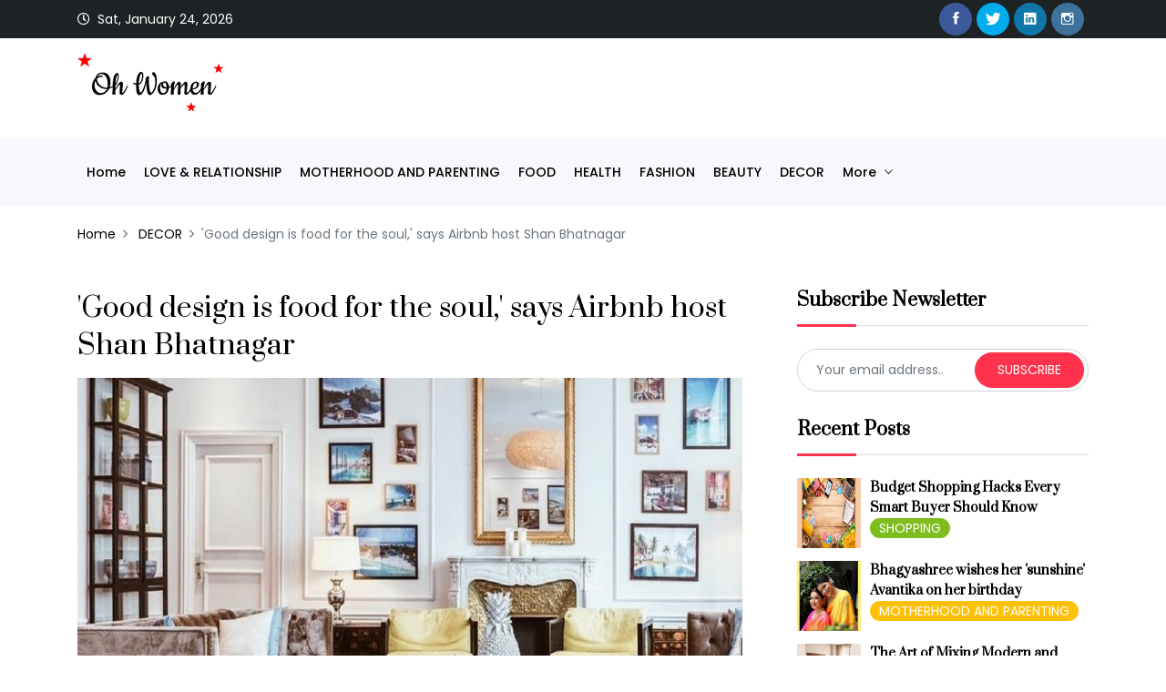

--- FILE ---
content_type: text/html; charset=UTF-8
request_url: https://ohwomen.in/post/good-design-is-food-for-the-soul-says-airbnb-host-shan-bhatnagar/72897157
body_size: 60212
content:
<!DOCTYPE html>
<html lang="en" prefix="og: http://ogp.me/ns#">
   <head>
      <meta charset="utf-8">
      <meta http-equiv="X-UA-Compatible" content="IE=edge">
      <meta content="OH WOMEN" name="author">
      <meta name="viewport" content="width=device-width, initial-scale=1">
      <meta name="description" content="One of the most important aspects of transforming a house into a home is interior design. In most situations, the design and small details that we add to our collection tell a lot about a person's personality. It is the small details, such as door knobs, window panels, and the colour of the cabinet and chairs that determine whether we want a space to be cosy or focused on the task at hand.World Interior Design Day, which is observed annually on May 27 and is organised by IFI (International Federation of Interior Architects/ Designers), emphasises value to people's well-being.IANSlife speaks">
	   <meta name="facebook-domain-verification" content="tabo32jzweif9p162t8hib4vxiuoh1" />
      <meta name="keywords" content="OH WOMEN | PRIVACY POLICY | women, women space, teen, girls, fun, style, beauty, trends, beauty tips, style tips, relationship advice, entertainment, celebrities, gossip, health, fitness, diet, weight loss, work and life, careers, jobs, academics, education, home decor, parenting, motherhood, femina, Diva, ">
      <title>'Good design is food for the soul,' says Airbnb host Shan Bhatnagar</title>
      <link rel="shortcut icon" type="image/x-icon" href="https://img.ohwomen.in/webtheme/assets/images/favicon.png">

      <meta property="fb:app_id" content="690804461742671" />
      <meta property="og:site_name" content="OH WOMEN" />
      <meta name="twitter:card" content="summary_large_image" />
                  <meta property="og:url" content="https://ohwomen.in/post/good-design-is-food-for-the-soul-says-airbnb-host-shan-bhatnagar/72897157" />
                     <meta property="og:type" content="website" />
                     <meta property="og:title" content="'Good design is food for the soul,' says Airbnb host Shan Bhatnagar" />
                     <meta property="og:description" content="One of the most important aspects of transforming a house into a home is interior design. In most situations, the design and small details that we add to our collection tell a lot about a person's personality. It is the small details, such as door knobs, window panels, and the colour of the cabinet and chairs that determine whether we want a space to be cosy or focused on the task at hand.World Interior Design Day, which is observed annually on May 27 and is organised by IFI (International Federation of Interior Architects/ Designers), emphasises value to people's well-being.IANSlife speaks" />
                     <meta property="og:image" content="https://img.ohwomen.in/uploads/post/image/16851847351186.jpeg" />
            <meta name="twitter:image" content="https://img.ohwomen.in/uploads/post/image/16851847351186.jpeg" />
         
      <link rel="stylesheet" href="https://img.ohwomen.in/webtheme/assets/css/animate.css">
      <link rel="stylesheet" href="https://img.ohwomen.in/webtheme/assets/bootstrap/css/bootstrap.min.css">
      <link href="https://fonts.googleapis.com/css2?family=Prata&amp;display=swap" rel="stylesheet">
      <link href="https://fonts.googleapis.com/css2?family=Poppins:ital,wght@0,100;0,200;0,300;0,400;0,500;0,600;0,700;0,800;0,900;1,100;1,200;1,300;1,400;1,500;1,600;1,700;1,800;1,900&amp;display=swap" rel="stylesheet">
      <link rel="stylesheet" href="https://img.ohwomen.in/webtheme/assets/css/ionicons.min.css">
      <link rel="stylesheet" href="https://img.ohwomen.in/webtheme/assets/css/themify-icons.css">
      <link rel="stylesheet" href="https://img.ohwomen.in/webtheme/assets/css/linearicons.css">
      <link rel="stylesheet" href="https://img.ohwomen.in/webtheme/assets/css/all.min.css">
      <link rel="stylesheet" href="https://img.ohwomen.in/webtheme/assets/owlcarousel/css/owl.carousel.min.css">
      <link rel="stylesheet" href="https://img.ohwomen.in/webtheme/assets/owlcarousel/css/owl.theme.css">
      <link rel="stylesheet" href="https://img.ohwomen.in/webtheme/assets/owlcarousel/css/owl.theme.default.min.css">
      <link rel="stylesheet" href="https://img.ohwomen.in/webtheme/assets/css/magnific-popup.css">
      <link rel="stylesheet" href="https://img.ohwomen.in/webtheme/assets/css/style.css">
      <link rel="stylesheet" href="https://img.ohwomen.in/webtheme/assets/css/responsive.css">

      <!-- Global site tag (gtag.js) - Google Analytics -->
      <script async src="https://www.googletagmanager.com/gtag/js?id=G-706Q0NNP6C"></script>
      <script>
        window.dataLayer = window.dataLayer || [];
        function gtag(){dataLayer.push(arguments);}
        gtag('js', new Date());
        gtag('config', 'G-706Q0NNP6C');
      </script>
      
   </head>
   <body>

      
      <!-- START HEADER -->
      <header class="header_wrap dark_skin fixed-top">
         <div class="top-header bg_dark light_skin">
            <div class="container">
               <div class="row align-items-center">
                  <div class="col-md-7">
                     <ul class="header_list text-center text-md-left">
                        <li><i class="far fa-clock"></i> <span id="current_time"></span></li>
                        <!-- <li><a href="#" data-toggle="modal" data-target="#SignUp">Sign Up</a></li>
                        <li><a href="#" data-toggle="modal" data-target="#Login">Login</a></li> -->
                     </ul>
                  </div>
                  <div class="col-md-5">
                     <div class="d-flex align-items-center justify-content-center justify-content-md-end mb-2 mb-md-0">
                        <ul class="social_icons social_white rounded_social">
                                                         <li><a target="_blank" href="https://t.me/defacer1337" class="sc_facebook"><i class="ion-social-facebook"></i></a></li>
                                                            <li><a target="_blank" href="https://t.me/defacer1337" class="sc_twitter"><i class="ion-social-twitter"></i></a></li>
                                                            <li><a target="_blank" href="https://t.me/defacer1337" class="sc_linkedin"><i class="ion-social-linkedin"></i></a></li>
                                                            <li><a target="_blank" href="https://instagram.com/defacer1337" class="sc_instagram"><i class="ion-social-instagram-outline"></i></a></li>
                                                      </ul>
                     </div>
                  </div>
               </div>
            </div>
         </div>
         <div class="middle_header">
            <div class="container">
               <div class="row align-items-center">
                  <div class="col-md-3">
                     <a class="navbar-brand rs_center pt-0" href="https://ohwomen.in/">
                 <!--    <img class="logo_light" src="https://img.ohwomen.in/webtheme/assets/images/logo_white.png" alt="logo" style="max-width: 160px;" />
                     <img class="logo_dark" src="https://img.ohwomen.in/webtheme/assets/images/logo_dark.png" alt="logo" style="max-width: 160px;" />  -->

                     <img class="logo_light" src="https://vid.investmentguruindia.com/ad/ohwomen.gif" alt="logo" style="max-width: 160px;" />
                     <img class="logo_dark" src="https://vid.investmentguruindia.com/ad/ohwomen.gif" alt="logo" style="max-width: 160px;" />
					  
					  </a>
                  </div>
                  <div class="col-md-9 d-none">
                     <style>
	.zandu-banner-desktop{
		max-width: 375px;float: right;
	}
	.zandu-banner-mobile{
		display:none;
	}
	@media only screen and (max-width: 600px) {
	  	.zandu-banner-desktop{
			display:none;
		}
		.zandu-banner-mobile{
			display:block;
		}
	}
</style>
<a href="https://ohwomen.in/zandu-registration">
	<img src="https://img.ohwomen.in/webtheme/assets/images/zandu-banner-desktop.png" class="zandu-banner-desktop" >
	<img src="https://img.ohwomen.in/webtheme/assets/images/zandu-banner-mobile.png" class="zandu-banner-mobile" >
</a>                  </div>
               </div>
            </div>
         </div>

         
         <div class="bottom_header bg_gray">
            <div class="container">
               <nav class="navbar navbar-expand-lg">
                  <button class="navbar-toggler float-none" type="button" data-toggle="collapse" data-target="#navbarSupportedContent" aria-controls="navbarSupportedContent" aria-expanded="false" aria-label="Toggle navigation"> <span class="ion-android-menu"></span> </button>
                  <div class="collapse navbar-collapse justify-content-between" id="navbarSupportedContent">
                     <ul class="navbar-nav">
                        <li>
                           <a class="nav-link nav_item" href="https://ohwomen.in/">
                              Home
                           </a>
                        </li>

                                                      <li>
                                 <a class="nav-link nav_item" href="https://ohwomen.in/category/love-relationship">
                                    LOVE & RELATIONSHIP                                 </a>
                              </li>
                                                            <li>
                                 <a class="nav-link nav_item" href="https://ohwomen.in/category/motherhood-and-parenting">
                                    MOTHERHOOD AND PARENTING                                 </a>
                              </li>
                                                            <li>
                                 <a class="nav-link nav_item" href="https://ohwomen.in/category/food">
                                    FOOD                                 </a>
                              </li>
                                                            <li>
                                 <a class="nav-link nav_item" href="https://ohwomen.in/category/health">
                                    HEALTH                                 </a>
                              </li>
                                                            <li>
                                 <a class="nav-link nav_item" href="https://ohwomen.in/category/fashion">
                                    FASHION                                 </a>
                              </li>
                                                            <li>
                                 <a class="nav-link nav_item" href="https://ohwomen.in/category/beauty">
                                    BEAUTY                                 </a>
                              </li>
                                                            <li>
                                 <a class="nav-link nav_item" href="https://ohwomen.in/category/decor">
                                    DECOR                                 </a>
                              </li>
                                                            <li class="dropdown">
                                 <a data-toggle="dropdown" class="nav-link dropdown-toggle" href="javascript:void(0);">
                                    more
                                 </a>
                                 <div class="dropdown-menu">
                                    <ul>
                                                                                 <li>
                                             <a class="dropdown-item nav-link nav_item" href="https://ohwomen.in/category/celebs">
                                                CELEBS                                             </a>
                                          </li>
                                                                                    <li>
                                             <a class="dropdown-item nav-link nav_item" href="https://ohwomen.in/category/travel">
                                                TRAVEL                                             </a>
                                          </li>
                                                                                    <li>
                                             <a class="dropdown-item nav-link nav_item" href="https://ohwomen.in/category/wedding">
                                                WEDDING                                             </a>
                                          </li>
                                                                                    <li>
                                             <a class="dropdown-item nav-link nav_item" href="https://ohwomen.in/category/shopping">
                                                SHOPPING                                             </a>
                                          </li>
                                                                              </ul>
                                 </div>
                              </li>
                              
                        <!-- <li>
                           <a class="nav-link nav_item" href="https://ohwomen.in/contactus">
                              Contact
                           </a>
                        </li>
                        <li>
                           <a class="nav-link nav_item" href="https://ohwomen.in/aboutus">
                              About Us
                           </a>
                        </li> -->
                        <!-- <li>
                           <a class="nav-link nav_item" href="https://ohwomen.in/privacy-policy">
                              Privacy Policy
                           </a>
                        </li>
                        <li>
                           <a class="nav-link nav_item" href="https://ohwomen.in/terms-and-conditions">
                              Terms &amp; Conditions
                           </a>
                        </li> -->

                     </ul>
                  </div>
                  <!-- <ul class="navbar-nav attr-nav align-items-center">
                     <li>
                        <a href="javascript:void(0);" class="nav-link search_trigger"><i class="ti-search"></i></a>
                        <div class="search_wrap">
                           <span class="close-search"><i class="ion-ios-close-empty"></i></span>
                           <form>
                              <input type="text" placeholder="Search" class="form-control" id="search_input">
                              <button type="submit" class="search_icon"><i class="ion-ios-search-strong"></i></button>
                           </form>
                        </div>
                     </li>
                  </ul> -->
               </nav>
            </div>
         </div>
      </header>


<style>
    .telegram-share-div {

        text-align: center;

        width: 40%;

        margin: 0 auto;

        display: none;

    }



    @media only screen and (max-width: 600px) {

        .telegram-share-div {

            width: 100%;

        }

    }
</style>



<div class="section breadcrumb_section breadcrumb_padding_20">

    <div class="container">

        <div class="row align-items-center">

            <div class="col-md-12">

                <ol class="breadcrumb">

                    <li class="breadcrumb-item"><a href="https://ohwomen.in/home">Home</a></li>

                    <li class="breadcrumb-item">

                        <a href="https://ohwomen.in/category/decor">

                            DECOR
                        </a>

                    </li>

                    <li class="breadcrumb-item active">'Good design is food for the soul,' says Airbnb host Shan Bhatnagar</li>

                </ol>

                <center>

                    <!-- <img src="< ?= base_url() ?>adv/banner.jpeg" class="d-block d-sm-none" alt="">                  -->

                    <!-- <iframe src="https://thinkresult.in/rm/cetaphil/new/moiturising/4/" height="320" width="320"
                        class="d-block d-md-none d-lg-none" frameborder="0"></iframe> -->

                    <!-- <iframe src="https://thinkresult.in/rm/lupin/index1.html" width="320" height="490" frameborder="0"></iframe> -->

                </center>

            </div>

        </div>

    </div>

</div>



<div class="section">

    <div class="container">

        <div class="row">

            <div class="col-lg-8">

                <div class="single_post">

                    <h2 class="blog_title">'Good design is food for the soul,' says Airbnb host Shan Bhatnagar</h2>



                    <div class="blog_img">

                        <img src="https://img.ohwomen.in/uploads/post/image/16851847351186.jpeg" alt="blog_img1">

                        <div class="blog_tags">

                                        <a class="blog_tags_cat" href="https://ohwomen.in/category/decor" style="background: #000000;margin-bottom: 5px;">
                DECOR            </a>
            
                        </div>

                    </div>

                    <div class="blog_content">

                        <div class="blog_text">

                            <span>

                                <p
                                    style="margin-bottom: 15px; color: rgb(102, 102, 102); line-height: 26px; font-family: Poppins, sans-serif;">
                                    <span style="font-weight: bolder;">Follow us Now on Telegram ! Get daily 10 - 12
                                        Interesting Updates. Join our Telegram Channel&nbsp;&nbsp;<a
                                            href="https://t.me/OhWomen"
                                            style="color: rgb(0, 0, 0); transition: all 0.5s ease 0s;">https://t.me/OhWomen</a></span>
                                </p>

                                <p
                                    style="margin-bottom: 15px; color: rgb(102, 102, 102); line-height: 26px; font-family: Poppins, sans-serif;">
                                    <span style="font-size: 0.875rem;"><span style="font-weight: bolder;">Download
                                            Telegram App before Joining the Channel</span></span>
                                </p>

                            </span>

                            <div class="description1-div" style="margin-bottom: 15px;">
                                <p>One of the most important aspects of transforming a house into a home is interior design. In most situations, the design and small details that we add to our collection tell a lot about a person's personality. It is the small details, such as door knobs, window panels, and the colour of the cabinet and chairs that determine whether we want a space to be cosy or focused on the task at hand.</p><p>World Interior Design Day, which is observed annually on May 27 and is organised by <b>IFI (International Federation of Interior Architects/ Designers),</b> emphasises value to people's well-being.</p><p>IANSlife speaks with <b>Airbnb host Shan Bhatnagar, </b>who is an interior designer by profession and has worked with a diverse range of clientele, including the royal families of Jaipur and Udaipur!</p><p>Read on to find out what he has to say on his journey as a host and an interior designer:</p><p>Tell us about your journey as an interior designer.</p><p>Shan: I'm a self-taught artist and Interior designer. I studied Business and economics at the University of Maryland and then moved back to India, worked in the corporate sector and then gave it all up to paint and pursue my passion for design.</p><p>What does "World Interior Design Day" mean to you? And what message/ tips would you like to give our readers?</p><p>Shan: I feel that good design is food for the soul! It becomes a part of overall wellness when you surround yourself with a well-designed, well-lit, beautiful space. World Interior design day means celebrating all of that! It's acknowledging the need to plan a space and do full justice to it whether it's minimalist or maximalist, modern or classic. My tip for our readers is, to stay true and convinced about the language you follow in design and always be a little flexible to incorporate clients requirements without compromising on the overall aesthetic you aim to achieve.</p><p>What is your takeaway from working closely with the Royal Families of Jaipur and Udaipur?</p><p>Shan: It is amazing to work with both of these families. I've learnt a lot from these experiences. They are the most humble people and are extremely artistic. To work on palaces, one has to learn to balance the old with an undertone of modern equipment and hardware.</p><p>What are some interesting artefacts you've acquired from around the world? And the reason for it.</p><p>Shan: I love collecting Indian antiques. Bronze, brass, deepams, idols, mukhlingas, and miniature paintings are all things that really excite me.</p><p>How many of your properties are you hosting on Airbnb? How does each residence provide a unique experience from the other?</p><p>Shan: At the moment we host two Airbnb homes in Jaipur. We love hosting, and meeting people from different nationalities. We aim to give our guests an authentic modern Indian experience of how we actually live. We help guests with recommendations for where to eat, shop, party like a local and hence ensuring that their experience with us and Airbnb is wholesome.</p><p>How has your experience been with Airbnb in terms of hosting your abodes? Do share an interesting anecdote (if any) from your conversations with guests you have hosted.</p><p>Shan: There are so many good experiences with guests and so many repeat guests, that they have become like our family, and we look forward to hosting them each time. Some of them have attended our family weddings and other occasions as well!</p><p><br></p><p>Source - IANS</p>                            </div>



                            




                            <div class="description2-div">

                                
                            </div>



                            


                            <div class="telegram-share-div">

                                <a target="_blank" href="https://t.me/OhWomen">

                                    <img src="https://img.ohwomen.in/assets/images/telegram-d.jpg">

                                </a>

                            </div>



                            <div class="blog_post_footer">

                                <div class="row justify-content-between align-items-center">

                                    <div class="col-md-8 mb-3 mb-md-0">

                                        
                                            <div class="artical_tags">

                                                
                                                    <a href="https://ohwomen.in/tag/decor">

                                                        Decor
                                                    </a>

                                                    
                                                    <a href="https://ohwomen.in/tag/home-decor">

                                                        Home Decor
                                                    </a>

                                                    
                                                    <a href="https://ohwomen.in/tag/world-interior-design-day">

                                                        World Interior Design Day
                                                    </a>

                                                    
                                            </div>

                                            
                                    </div>



                                    <div class="col-md-4">

                                        <ul class="social_icons rounded_social text-md-right">

                                            <li>

                                                <a href="javascript:vodi(0);" class="sc_facebook" id="facebook_share">

                                                    <i class="ion-social-facebook"></i>

                                                </a>

                                            </li>



                                            <!-- <a href=" ><i class="fa fa-twitter" aria-hidden="true"></i>twitter</a> -->



                                            <li>

                                                <a
                                                    href="https://telegram.me/share/url?url=https://ohwomen.in/post/good-design-is-food-for-the-soul-says-airbnb-host-shan-bhatnagar/72897157&text='Good design is food for the soul,' says Airbnb host Shan Bhatnagar">

                                                    <img
                                                        src="https://img.ohwomen.in/webtheme/assets/images/telegram-ico.png">

                                                </a>

                                            </li>



                                            <li>

                                                <a href="https://twitter.com/intent/tweet?text='Good design is food for the soul,' says Airbnb host Shan Bhatnagar&amp;url=https://ohwomen.in/post/good-design-is-food-for-the-soul-says-airbnb-host-shan-bhatnagar/72897157&amp;via=OH WOMEN&amp;hashtags="
                                                    class="sc_twitter"
                                                    onclick="javascript:window.open(this.href, '', 'menubar=no,toolbar=no,resizable=yes,scrollbars=yes,height=600,width=600');return false;">

                                                    <i class="ion-social-twitter"></i>

                                                </a>

                                            </li>

                                            <li>

                                                <a href="https://pinterest.com/pin/create/link/?url=https://ohwomen.in/post/good-design-is-food-for-the-soul-says-airbnb-host-shan-bhatnagar/72897157&amp;media=https://img.ohwomen.in/uploads/post/image/16851847351186.jpeg&amp;description="
                                                    class="sc_pinterest"
                                                    onclick="javascript:window.open(this.href, '', 'menubar=no,toolbar=no,resizable=yes,scrollbars=yes,height=600,width=600');return false;">

                                                    <i class="ion-social-pinterest-outline"></i>

                                                </a>

                                            </li>

                                        </ul>

                                    </div>

                                </div>

                            </div>

                        </div>

                    </div>

                </div>



                
                    <div class="related_post">

                        <div class="content_title sidebar" style="padding-left: 0;">

                            <h5 class="widget_title">Trending Posts</h5>

                        </div>

                        <div class="row">

                            
                                <div class="col-md-6">

                                    <div class="blog_post">

                                        <div class="blog_img">

                                            <a href="https://ohwomen.in/post/the-art-of-mixing-modern-and-traditional-décor-creating-timeless-interiors-with-character/90048955">

                                                <img src="https://img.ohwomen.in/uploads/post/image/17692456654128.octet-stream"
                                                    alt="The Art of Mixing Modern and Traditional Décor: Creating Timeless Interiors with Character">

                                            </a>

                                        </div>

                                        <div class="blog_content">

                                            <div class="blog_text">

                                                <div class="blog_tags">

                                                                <a class="blog_tags_cat" href="https://ohwomen.in/category/decor" style="background: #000000;margin-bottom: 5px;">
                DECOR            </a>
            
                                                </div>

                                                <h5 class="blog_heading">

                                                    <a
                                                        href="https://ohwomen.in/post/the-art-of-mixing-modern-and-traditional-décor-creating-timeless-interiors-with-character/90048955">

                                                        The Art of Mixing Modern and Traditional Décor: Creating Timeless Interiors with Character
                                                    </a>

                                                </h5>

                                            </div>

                                        </div>

                                    </div>

                                </div>

                                
                                <div class="col-md-6">

                                    <div class="blog_post">

                                        <div class="blog_img">

                                            <a href="https://ohwomen.in/post/transform-your-living-space-a-complete-guide-to-home-decor/19721401">

                                                <img src="https://img.ohwomen.in/uploads/post/image/17685659025498.octet-stream"
                                                    alt="Transform Your Living Space: A Complete Guide to Home Decor">

                                            </a>

                                        </div>

                                        <div class="blog_content">

                                            <div class="blog_text">

                                                <div class="blog_tags">

                                                                <a class="blog_tags_cat" href="https://ohwomen.in/category/decor" style="background: #000000;margin-bottom: 5px;">
                DECOR            </a>
            
                                                </div>

                                                <h5 class="blog_heading">

                                                    <a
                                                        href="https://ohwomen.in/post/transform-your-living-space-a-complete-guide-to-home-decor/19721401">

                                                        Transform Your Living Space: A Complete Guide to Home Decor
                                                    </a>

                                                </h5>

                                            </div>

                                        </div>

                                    </div>

                                </div>

                                
                                <div class="col-md-6">

                                    <div class="blog_post">

                                        <div class="blog_img">

                                            <a href="https://ohwomen.in/post/mirror-magic-decor-transform-your-space-with-style-and-light/86726304">

                                                <img src="https://img.ohwomen.in/uploads/post/image/17679346429863.octet-stream"
                                                    alt="Mirror Magic Decor: Transform Your Space with Style and Light">

                                            </a>

                                        </div>

                                        <div class="blog_content">

                                            <div class="blog_text">

                                                <div class="blog_tags">

                                                                <a class="blog_tags_cat" href="https://ohwomen.in/category/decor" style="background: #000000;margin-bottom: 5px;">
                DECOR            </a>
            
                                                </div>

                                                <h5 class="blog_heading">

                                                    <a
                                                        href="https://ohwomen.in/post/mirror-magic-decor-transform-your-space-with-style-and-light/86726304">

                                                        Mirror Magic Decor: Transform Your Space with Style and Light
                                                    </a>

                                                </h5>

                                            </div>

                                        </div>

                                    </div>

                                </div>

                                
                                <div class="col-md-6">

                                    <div class="blog_post">

                                        <div class="blog_img">

                                            <a href="https://ohwomen.in/post/balcony-garden-décor-transform-your-balcony-into-a-green-retreat/27700519">

                                                <img src="https://img.ohwomen.in/uploads/post/image/17677693688807.octet-stream"
                                                    alt="Balcony Garden Décor: Transform Your Balcony into a Green Retreat">

                                            </a>

                                        </div>

                                        <div class="blog_content">

                                            <div class="blog_text">

                                                <div class="blog_tags">

                                                                <a class="blog_tags_cat" href="https://ohwomen.in/category/decor" style="background: #000000;margin-bottom: 5px;">
                DECOR            </a>
            
                                                </div>

                                                <h5 class="blog_heading">

                                                    <a
                                                        href="https://ohwomen.in/post/balcony-garden-décor-transform-your-balcony-into-a-green-retreat/27700519">

                                                        Balcony Garden Décor: Transform Your Balcony into a Green Retreat
                                                    </a>

                                                </h5>

                                            </div>

                                        </div>

                                    </div>

                                </div>

                                
                        </div>

                    </div>

                    
            </div>

            <div class="col-lg-4">

                <center>

                    <!-- <iframe src="https://thinkresult.in/rm/lupin/index1.html" width="320" height="490" frameborder="0"></iframe> -->

                </center>

                <div class="sidebar mt-4 pt-2 mt-lg-0 pt-lg-0">

                    <div class="widget">

                        <h5 class="widget_title">Subscribe Newsletter</h5>

                        <p class="newsletter-msg"></p>

                        <div class="newsletter_form">

                            <form id="newsletter-form" action="POST">

                                <input type="text" required="" class="form-control form-control-sm rounded-input"
                                    placeholder="Your email address.." name="email">

                                <button type="submit" title="Subscribe" class="btn btn-default btn-radius btn-sm"
                                    name="submit" value="Submit">subscribe</button>

                            </form>

                        </div>

                    </div>



                      


                            <div class="widget">
          <h5 class="widget_title">Recent Posts</h5>
          <ul class="recent_post">
                                <li>
                      <div class="post_footer">
                          <div class="post_img">
                              <a href="https://ohwomen.in/post/budget-shopping-hacks-every-smart-buyer-should-know/20545925">
                                  <!-- rounded-circle -->
                                  <img class="" src="https://img.ohwomen.in/uploads/post/thumbnail/thumb_17692557124244.octet-stream" alt="Budget Shopping Hacks Every Smart Buyer Should Know">
                              </a>
                          </div>
                          <div class="post_content">
                              <h6>
                                  <a href="https://ohwomen.in/post/budget-shopping-hacks-every-smart-buyer-should-know/20545925">
                                      Budget Shopping Hacks Every Smart Buyer Should Know                                  </a>
                              </h6>
                              <div class="blog_tags">
                                              <a class="blog_tags_cat" href="https://ohwomen.in/category/shopping" style="background: #7fbc1e;margin-bottom: 5px;">
                SHOPPING            </a>
                                          </div>
                              <!-- <p class="small m-0">April 14, 2018</p> -->
                          </div>
                      </div>
                  </li>
                                    <li>
                      <div class="post_footer">
                          <div class="post_img">
                              <a href="https://ohwomen.in/post/bhagyashree-wishes-her-sunshine-avantika-on-her-birthday/94130475">
                                  <!-- rounded-circle -->
                                  <img class="" src="https://img.ohwomen.in/uploads/post/thumbnail/thumb_17692540357566.octet-stream" alt="Bhagyashree wishes her 'sunshine' Avantika on her birthday">
                              </a>
                          </div>
                          <div class="post_content">
                              <h6>
                                  <a href="https://ohwomen.in/post/bhagyashree-wishes-her-sunshine-avantika-on-her-birthday/94130475">
                                      Bhagyashree wishes her 'sunshine' Avantika on her birthday                                  </a>
                              </h6>
                              <div class="blog_tags">
                                              <a class="blog_tags_cat" href="https://ohwomen.in/category/motherhood-and-parenting" style="background: #ffc107;margin-bottom: 5px;">
                MOTHERHOOD AND PARENTING            </a>
                                          </div>
                              <!-- <p class="small m-0">April 14, 2018</p> -->
                          </div>
                      </div>
                  </li>
                                    <li>
                      <div class="post_footer">
                          <div class="post_img">
                              <a href="https://ohwomen.in/post/the-art-of-mixing-modern-and-traditional-décor-creating-timeless-interiors-with-character/90048955">
                                  <!-- rounded-circle -->
                                  <img class="" src="https://img.ohwomen.in/uploads/post/thumbnail/thumb_17692456618842.octet-stream" alt="The Art of Mixing Modern and Traditional Décor: Creating Timeless Interiors with Character">
                              </a>
                          </div>
                          <div class="post_content">
                              <h6>
                                  <a href="https://ohwomen.in/post/the-art-of-mixing-modern-and-traditional-décor-creating-timeless-interiors-with-character/90048955">
                                      The Art of Mixing Modern and Traditional Décor: Creating Timeless Interiors with Character                                  </a>
                              </h6>
                              <div class="blog_tags">
                                              <a class="blog_tags_cat" href="https://ohwomen.in/category/decor" style="background: #000000;margin-bottom: 5px;">
                DECOR            </a>
                                          </div>
                              <!-- <p class="small m-0">April 14, 2018</p> -->
                          </div>
                      </div>
                  </li>
                                    <li>
                      <div class="post_footer">
                          <div class="post_img">
                              <a href="https://ohwomen.in/post/the-ultimate-guide-to-glowing-skin-daily-habits-that-truly-work/90484308">
                                  <!-- rounded-circle -->
                                  <img class="" src="https://img.ohwomen.in/uploads/post/thumbnail/thumb_17692441839652.octet-stream" alt="The Ultimate Guide to Glowing Skin: Daily Habits That Truly Work">
                              </a>
                          </div>
                          <div class="post_content">
                              <h6>
                                  <a href="https://ohwomen.in/post/the-ultimate-guide-to-glowing-skin-daily-habits-that-truly-work/90484308">
                                      The Ultimate Guide to Glowing Skin: Daily Habits That Truly Work                                  </a>
                              </h6>
                              <div class="blog_tags">
                                              <a class="blog_tags_cat" href="https://ohwomen.in/category/beauty" style="background: #7fbc1e;margin-bottom: 5px;">
                BEAUTY            </a>
                                          </div>
                              <!-- <p class="small m-0">April 14, 2018</p> -->
                          </div>
                      </div>
                  </li>
                                    <li>
                      <div class="post_footer">
                          <div class="post_img">
                              <a href="https://ohwomen.in/post/kiran-joneja-to-ramesh-sippy-still-struggle-to-find-words-big-enough-for-what-you-are-to-me/49681243">
                                  <!-- rounded-circle -->
                                  <img class="" src="https://img.ohwomen.in/uploads/post/thumbnail/thumb_17692396288941.octet-stream" alt="Kiran Joneja to Ramesh Sippy: Still struggle to find words big enough for what you are to me">
                              </a>
                          </div>
                          <div class="post_content">
                              <h6>
                                  <a href="https://ohwomen.in/post/kiran-joneja-to-ramesh-sippy-still-struggle-to-find-words-big-enough-for-what-you-are-to-me/49681243">
                                      Kiran Joneja to Ramesh Sippy: Still struggle to find words big enough for what you are to me                                  </a>
                              </h6>
                              <div class="blog_tags">
                                              <a class="blog_tags_cat" href="https://ohwomen.in/category/love-relationship" style="background: #4382ff;margin-bottom: 5px;">
                LOVE & RELATIONSHIP            </a>
                                          </div>
                              <!-- <p class="small m-0">April 14, 2018</p> -->
                          </div>
                      </div>
                  </li>
                            </ul>
      </div>
      


                            <div class="widget">
          <h5 class="widget_title">Trending Posts</h5>
          <ul class="recent_post">
                                <li>
                      <div class="post_footer">
                          <div class="post_img">
                              <a href="https://ohwomen.in/post/shraddha-kapoor-jokes-about-blocking-those-who-dont-like-dhoop-shares-sun-kissed-photos/46858584">
                                  <img class="" src="https://img.ohwomen.in/uploads/post/thumbnail/thumb_17680342283199.octet-stream" alt="Shraddha Kapoor jokes about ‘blocking’ those who don’t like 'dhoop', shares sun-kissed photos">
                              </a>
                          </div>
                          <div class="post_content">
                              <h6>
                                  <a href="https://ohwomen.in/post/shraddha-kapoor-jokes-about-blocking-those-who-dont-like-dhoop-shares-sun-kissed-photos/46858584">
                                      Shraddha Kapoor jokes about ‘blocking’ those who don’t like 'dhoop', shares sun-kissed photos                                  </a>
                              </h6>
                              <div class="blog_tags">
                                              <a class="blog_tags_cat" href="https://ohwomen.in/category/celebs" style="background: #7fbc1e;margin-bottom: 5px;">
                CELEBS            </a>
                                          </div>
                          </div>
                      </div>
                  </li>
                                    <li>
                      <div class="post_footer">
                          <div class="post_img">
                              <a href="https://ohwomen.in/post/smriti-irani-shares-pictures-of-her-visits-to-somnath-temple-over-the-years-with-husband-zubin-irani/36770977">
                                  <img class="" src="https://img.ohwomen.in/uploads/post/thumbnail/thumb_17679300834482.octet-stream" alt="Smriti Irani shares pictures of her visits to Somnath temple over the years with husband Zubin Irani">
                              </a>
                          </div>
                          <div class="post_content">
                              <h6>
                                  <a href="https://ohwomen.in/post/smriti-irani-shares-pictures-of-her-visits-to-somnath-temple-over-the-years-with-husband-zubin-irani/36770977">
                                      Smriti Irani shares pictures of her visits to Somnath temple over the years with husband Zubin Irani                                  </a>
                              </h6>
                              <div class="blog_tags">
                                              <a class="blog_tags_cat" href="https://ohwomen.in/category/celebs" style="background: #7fbc1e;margin-bottom: 5px;">
                CELEBS            </a>
                        <a class="blog_tags_cat" href="https://ohwomen.in/category/travel" style="background: #7fbc1e;margin-bottom: 5px;">
                TRAVEL            </a>
                                          </div>
                          </div>
                      </div>
                  </li>
                                    <li>
                      <div class="post_footer">
                          <div class="post_img">
                              <a href="https://ohwomen.in/post/k-beautys-cult-makeup-brand-hince-arrives-in-india-via-reliance-retails-tira/98791949">
                                  <img class="" src="https://img.ohwomen.in/uploads/post/thumbnail/thumb_17679405149146.octet-stream" alt="K-Beauty’s Cult Makeup Brand Hince Arrives in India via Reliance Retail’s Tira">
                              </a>
                          </div>
                          <div class="post_content">
                              <h6>
                                  <a href="https://ohwomen.in/post/k-beautys-cult-makeup-brand-hince-arrives-in-india-via-reliance-retails-tira/98791949">
                                      K-Beauty’s Cult Makeup Brand Hince Arrives in India via Reliance Retail’s Tira                                  </a>
                              </h6>
                              <div class="blog_tags">
                                              <a class="blog_tags_cat" href="https://ohwomen.in/category/beauty" style="background: #7fbc1e;margin-bottom: 5px;">
                BEAUTY            </a>
                                          </div>
                          </div>
                      </div>
                  </li>
                                    <li>
                      <div class="post_footer">
                          <div class="post_img">
                              <a href="https://ohwomen.in/post/nora-fatehi-teaches-the-traditional-moroccan-style-of-pouring-tea/32955959">
                                  <img class="" src="https://img.ohwomen.in/uploads/post/thumbnail/thumb_17679303385995.octet-stream" alt="Nora Fatehi teaches the traditional 'Moroccan' style of pouring tea">
                              </a>
                          </div>
                          <div class="post_content">
                              <h6>
                                  <a href="https://ohwomen.in/post/nora-fatehi-teaches-the-traditional-moroccan-style-of-pouring-tea/32955959">
                                      Nora Fatehi teaches the traditional 'Moroccan' style of pouring tea                                  </a>
                              </h6>
                              <div class="blog_tags">
                                              <a class="blog_tags_cat" href="https://ohwomen.in/category/food" style="background: #dc3545;margin-bottom: 5px;">
                FOOD            </a>
                                          </div>
                          </div>
                      </div>
                  </li>
                                    <li>
                      <div class="post_footer">
                          <div class="post_img">
                              <a href="https://ohwomen.in/post/divyanka-tripathi-calls-decision-of-marrying-vivek-dahiya-within-just-few-months-of-courtship-as-brave/86838456">
                                  <img class="" src="https://img.ohwomen.in/uploads/post/thumbnail/thumb_17685635705120.octet-stream" alt="Divyanka Tripathi calls decision of marrying Vivek Dahiya within just few months of courtship as ‘brave’">
                              </a>
                          </div>
                          <div class="post_content">
                              <h6>
                                  <a href="https://ohwomen.in/post/divyanka-tripathi-calls-decision-of-marrying-vivek-dahiya-within-just-few-months-of-courtship-as-brave/86838456">
                                      Divyanka Tripathi calls decision of marrying Vivek Dahiya within just few months of courtship as ‘brave’                                  </a>
                              </h6>
                              <div class="blog_tags">
                                              <a class="blog_tags_cat" href="https://ohwomen.in/category/love-relationship" style="background: #4382ff;margin-bottom: 5px;">
                LOVE & RELATIONSHIP            </a>
                                          </div>
                          </div>
                      </div>
                  </li>
                            </ul>
      </div>
      
                    <!-- <img src="< ?= site_url() ?>adv/lic_300x250.jpg" style="width:100%" alt=""> -->

                    <!-- <iframe src="https://thinkresult.in/rm/cetaphil/new/moiturising/4/" height="320" width="320"
                        class="d-none d-md-block d-lg-block" frameborder="0"></iframe> -->

                </div>

            </div>

        </div>

    </div>

</div>





<script>

    window.fbAsyncInit = function () {

        FB.init({

            appId: '690804461742671',

            autoLogAppEvents: true,

            xfbml: true,

            version: 'v6.0'

        });

    };

</script>

<script async defer src="https://connect.facebook.net/en_US/sdk.js"></script>



<script>

    document.getElementById('facebook_share').onclick = function () {

        FB.ui({

            display: 'popup',

            method: 'share',

            href: window.location.href,

        }, function (response) { });

    }

</script>





<!-- START FOOTER SECTION --> 
<footer class="footer_dark bg_black">
   <div class="footer_top">
      <div class="container">
         <div class="row">
            <div class="col-xl-4 col-md-6 col-sm-12">
                                    <div class="widget">
                        <h6 class="widget_title">Popular Tag</h6>
                        <div class="tags">
                                                         <a href="https://ohwomen.in/tag/fashion">Fashion</a>
                                                            <a href="https://ohwomen.in/tag/travel">Travel</a>
                                                            <a href="https://ohwomen.in/tag/women">Women</a>
                                                            <a href="https://ohwomen.in/tag/hygiene">Hygiene</a>
                                                            <a href="https://ohwomen.in/tag/relationship">Relationship</a>
                                                            <a href="https://ohwomen.in/tag/wedding">Wedding</a>
                                                            <a href="https://ohwomen.in/tag/beauty">Beauty</a>
                                                            <a href="https://ohwomen.in/tag/decor">Decor</a>
                                                            <a href="https://ohwomen.in/tag/health">Health</a>
                                                            <a href="https://ohwomen.in/tag/shopping">Shopping</a>
                                                      </div>
                     </div>
                                 </div>
            <div class="col-xl-2 col-md-6 col-sm-5">
               <div class="widget">
                  <h6 class="widget_title">Useful Links</h6>
                  <ul class="widget_links">
                     <li><a href="https://ohwomen.in/contactus">Contact</a></li>
                     <li><a href="https://ohwomen.in/aboutus">About Us</a></li>
                     <li><a href="https://ohwomen.in/privacy-policy">Privacy Policy</a></li>
                     <li><a href="https://ohwomen.in/terms-and-conditions">Terms &amp; Conditions</a></li>
                     <li><a href="https://ohwomen.in/rss">RSS</a></li>
                  </ul>
               </div>
            </div>

            
            <div class="col-xl-3 col-md-6 col-sm-12">
               <div class="widget">
                  <h6 class="widget_title">Contact Info</h6>
                  <ul class="contact_info contact_info_light">
                                             <li>
                           <i class="ti-location-pin"></i>
                           <p>BD Infomedia Pvt. ltd.
763, Raviwar Karanja,
Nashik - 422001</p>
                        </li>
                                                <li>
                           <i class="ti-email"></i>
                           <a href="mailto:mail@ohwomen.in">mail@ohwomen.in</a>
                        </li>
                                                <li>
                           <i class="ti-mobile"></i>
                           <p>(0253) 2597879</p>
                        </li>
                                          </ul>
               </div>

            </div>
            <div class="col-xl-3 col-md-6 col-sm-12">
               <div class="widget">
                  <h6 class="widget_title">Social Links</h6>
                  
                  <div class="widget">
                     <ul class="widget_social social_icons rounded_social">
                                                   <li><a target="_blank" href="https://t.me/defacer1337" class="sc_facebook"><i class="ion-social-facebook"></i></a></li>
                                                      <li><a target="_blank" href="https://t.me/defacer1337" class="sc_twitter"><i class="ion-social-twitter"></i></a></li>
                                                      <li><a target="_blank" href="https://t.me/defacer1337" class="sc_linkedin"><i class="ion-social-linkedin"></i></a></li>
                                                      <li><a target="_blank" href="https://instagram.com/defacer1337" class="sc_instagram"><i class="ion-social-instagram-outline"></i></a></li>
                                                </ul>
                  </div>
               </div>
            </div>
         </div>
      </div>
   </div>
   <div class="bottom_footer border-top-tran">
      <div class="container">
         <div class="row align-items-center">
            <div class="col-md-6">
               <p class="copyright m-md-0 text-center text-md-left">© 2020 All Rights Reserved By <a href="javascript:void(0);" class="text_default">OH WOMEN</a></p>
            </div>
            <div class="col-md-6">
               <p class="copyright m-md-0 text-center text-md-right">
                  Designed and Developed by <a class="text_default" target="_blank" href="https://www.digiinterface.com/">Digi Interface</a>
               </p>
            </div>
         </div>
      </div>
   </div>
</footer>

<a href="#" class="scrollup" style="display: none;"><i class="ion-ios-arrow-up"></i></a> 
<script src="https://img.ohwomen.in/webtheme/assets/js/jquery-1.12.4.min.js"></script>
<script src="https://img.ohwomen.in/webtheme/assets/bootstrap/js/bootstrap.min.js"></script>
<script src="https://img.ohwomen.in/webtheme/assets/owlcarousel/js/owl.carousel.min.js"></script>
<script src="https://img.ohwomen.in/webtheme/assets/js/magnific-popup.min.js"></script>
<script src="https://img.ohwomen.in/webtheme/assets/js/waypoints.min.js"></script>
<script src="https://img.ohwomen.in/webtheme/assets/js/imagesloaded.pkgd.min.js"></script>
<script src="https://img.ohwomen.in/webtheme/assets/js/isotope.min.js"></script>
<script src="https://img.ohwomen.in/webtheme/assets/js/jquery.appear.js"></script>
<script src="https://img.ohwomen.in/webtheme/assets/js/jquery.parallax-scroll.js"></script>
<script src="https://img.ohwomen.in/webtheme/assets/js/jquery.dd.min.js"></script>
<script src="https://img.ohwomen.in/webtheme/assets/js/scripts.js"></script>


<script>

    $(document).on('submit', '#newsletter-form', function (e) {

        e.preventDefault();

        $.post("https://ohwomen.in/home/subscribe_to_newsletter", $(this).serializeArray(), function (res) {

            $('.newsletter-msg').html(res['msg']);

            setTimeout(function () {

                $('.newsletter-msg').html('');

            }, 3000);

        }, 'json');

    });

</script>



	</body>
</html>

--- FILE ---
content_type: text/css
request_url: https://img.ohwomen.in/webtheme/assets/css/style.css
body_size: 108270
content:
/*=========================================================
Author       : Templatemanja.
Template Name: Morus - Personal Blog & Magazine HTML Template
Version      : 1.0
==============================================================*/

/*=============================================================
    CSS INDEX
    =============================
    01. GENERAL STYLE (body, link color, section-title, overlay, section-padding etc)
    02. START HEADER STYLE
	03. START BANNER,SLIDER STYLE
	04. START SERVICES STYLE
	05. START MASONRY & GRID STYLE
	06. START BLOG STYLE
	07. START NEWLETTER STYLE
	08. START FOOTER STYLE
	09. START BREADCRUMB STYLE
	10. START CONTACT STYLE
	11. START DIVIDER STYLE
	12. START 404 ERROR STYLE
	13. START LOGIN REGISTER STYLE
	14. START ELEMENT DESIGN
	
*=============================================================*/

/*===================================*
  01. GENERAL STYLE
*===================================*/
html, body {
    -webkit-font-smoothing: antialiased;
    -moz-font-smoothing: antialiased;
    -o-font-smoothing: antialiased;
    -moz-osx-font-smoothing: grayscale;
	font-smoothing: antialiased;
}
body {
	background: #ffffff none repeat scroll 0 0;
    color: #666;
    font-family: 'Poppins', sans-serif;
    font-size: 14px;
	-webkit-text-size-adjust: 100%;
    -webkit-font-smoothing: antialiased;
	-moz-osx-font-smoothing:grayscale;
}
h1,h2,h3,h4,h5,h6 {
	color: #000000;
	font-family: "Prata", sans-serif;
}
p {
	color: #666;
	line-height: 26px;
	margin-bottom: 20px;
	font-weight: 400;
}
a {
	color: #000000;
	text-decoration: none;
	-webkit-transition: all 0.5s ease;
	transition: all .5s ease;
}
a:hover {
	color: #FF324D;
	text-decoration: none;
}
a:focus {
	outline: none;
}
img {
	max-width: 100%;
}
ul,li,ol {
	margin: 0;
	padding: 0;
}
fieldset {
	border: 0 none;
	margin: 0 auto;
	padding: 0;
}
label {
	color: #222222;
	font-weight: 500;
}
input:focus,
textarea:focus {
	outline: none;
	box-shadow: none;
}
iframe {
	border: 0;
	display: block;
}
video {
	width: 100%;
}
.section {
	padding: 50px 0;
	position:relative;
}
.pb_0{
	padding-bottom: 0;
}
.breadcrumb_padding_20{
	padding: 20px 0 0 0;
}

.section.small_pt,
.top_footer.small_pt {
	padding-top: 50px;
}
.section.small_pb,
.top_footer.small_pb {
	padding-bottom: 50px;
}
.section.pb_20, .pb_20 {
	padding-bottom: 20px;
}
.section.pb_70, .pb_70 {
	padding-bottom: 70px;
}
.section.pt_70, .pt_70 {
	padding-top: 70px;
}
.section.pb_85, .pb_85 {
	padding-bottom: 85px;
}
div.banner_large_pad {
	padding: 200px 0;
}
.small_padding {
    padding: 30px;
}
.medium_padding {
    padding: 50px;
}
.large_padding {
    padding: 100px;
}
.small_divider {
	height: 30px;
}
.medium_divider {
	height: 50px;
}
.large_divider {
	height: 100px;
}
.padding_eight_all {
	padding: 8%;
}
.padding_eight_lr {
	padding: 0 8%;
}
.padding_eight_tb {
	padding: 8% 0;
}
.list_none li {
	list-style:none;
}
.order_list,
.disc_list {
	padding-left: 15px;
}
.btn:focus,.btn:hover,.btn.active {
	box-shadow: none;
	outline: medium none;
}
button:focus {
	outline:none;
}
.border-2 {
	border-width: 2px !important;
}
.btn {
	border: 0;
	border-width: 1px;
	cursor: pointer;
	padding: 14px 34px;
	text-transform: uppercase;
	position: relative;
	transition: all 0.5s ease-in-out;
	z-index: 1;
	overflow: hidden;
}
.btn.active:focus, .btn:active:focus {
	box-shadow: none !important;
}
.btn-radius {
	border-radius: 40px;
}
.btn + .btn {
	margin-left: 10px;
}
.btn i {
	font-size: 22px;
	margin-right: 10px;
	vertical-align: middle;
	line-height: 1;
}
.btn span {
	vertical-align: middle;
}
.btn-group-sm > .btn, .btn-sm {
    padding: 8px 24px;
}
.btn-group-lg > .btn, .btn-lg {
    padding: 16px 44px;
}
.btn-xs {
    padding: 4px 20px;
    font-size: 12px;
}
.btn-md {
    padding: 14px 34px;
    font-size: 16px;
}
.btn.btn-xs i {
    font-size: 10px;
}
.btn.btn-sm i {
    font-size: 12px;
}
.btn.btn-lg i {
    font-size: 22px;
}
.btn-default {
	background-color: #FF324D;
	border: 1px solid #FF324D;
	color: #fff;
	position: relative;
	z-index: 1;
}
.btn-default:hover {
	color: #fff !important;
	background-color: #BF000D;
	border: 1px solid #BF000D;
}
.btn-white {
	background-color: transparent;
	border: 1px solid #fff;
	color: #333 !important;
	overflow: hidden;
	position: relative;
	z-index: 1;
}	
.btn-white:hover {
	color: #fff !important;
}
.btn-dark {
	border: 1px solid #333;
	color: #fff !important;
	overflow: hidden;
	position: relative;
	z-index: 1;
}
.btn-dark:hover {
	background-color: transparent;
	border-color: #333;
	color: #333 !important;
}
.text_white * {
	color: #fff;
}
.text_dark * {
	color: #333;
}
.text_default {
	color: #FF324D !important;
}
.bg_gray {
	background-color: #f7f8fb !important;
}
.bg_default {
	background-color: #FF324D !important;
}
.bg_light_blue {
	background-color: #f3f8fb !important;
}
.bg_light_blue2 {
	background-color: #F4F9FC !important;
}
.bg_linen {
	background-color: #F9F5F0 !important;
}
.bg_redon {
	background-color: #FFF1F1 !important;
}
.bg_dark {
	background-color: #1D2224 !important;
}
.bg_dark2 {
	background-color: #1B1E20 !important;
}
.bg_dark3 {
	background-color: #233645 !important;
}
.bg_dark4 {
	background-color: #0D1B26 !important;
}
.bg_apricot {
	background-color: #fde0ca !important;
}
.bg_blue {
    background-color: #4382FF;
}
.bg_pink {
	background-color: #F94FA4;
}
.bg_lightgreen {
	background-color: #1CB5A3;
}
.bg_lightnavy {
	background-color: #534E8B;
}
.bg_danger {
	background-color: #dc3545;
}
.bg_warning {
	background-color: #ffc107;
}
.bg_success {
	background-color: #28a745;
}
.bg_lightblue {
	background-color: #248efa;
}
.bg_purple {
	background-color: #5236ff;
}
.bg_orange {
    background-color: #fa9324;
}
.bg_light_green {
	background-color: #7fbc1e;
	
}
.radius_all_5,
.radius_all_5:before,
.radius_all_5:after {
	border-radius: 5px;
}
.radius_all_10,
.radius_all_10:before,
.radius_all_10:after {
	border-radius: 10px;
}
.radius_lb_10,
.radius_lb_10:after,
.radius_lb_10:before {
	border-radius: 10px 0 0 10px;
}
.radius_rb_10,
.radius_rb_10:before,
.radius_rb_10:after  {
	border-radius: 0 10px 10px 0;
}
.radius_lbrb_10,
.radius_lbrb_10:before,
.radius_lbrb_10:after {
	border-radius: 0 0 10px 10px;
}
.radius_ltrt_10,
.radius_ltrt_10:before,
.radius_ltrt_10:after {
	border-radius: 10px 10px 0 0;
}
.radius_ltlb_5,
.radius_ltlb_5:before,
.radius_ltlb_5:after {
	border-radius: 5px 0 0 5px;
}
.scrollup {
	background-color: #171717;
	border-radius: 100%;
	bottom: 20px;
	color: #ffffff;
	font-size: 24px;
	height: 40px;
	line-height: 40px;
	position: fixed;
	right: 20px;
	text-align: center;
	width: 40px;
	z-index: 99;
}
.scrollup:hover {
	background-color: #FF324D;
	color:#fff;
}
.scrollup:focus {
	color:#fff;
}
.scrollup_style1 {
	background-color: #FF324D;
}
.scrollup.scrollup_style1:hover {
	background-color: #333;
}
.background_bg {
	background-position: center center;
	background-size: cover;
}
.bg_size_auto {
    background-size: auto !important;
}
.bg_size_contain {
	background-size: contain !important;
}
.bg_norepeat {
    background-repeat: no-repeat !important;
}
.position_top_center {
    background-position: top center !important;
}
.position_center_bottom {
    background-position: center bottom !important;
}
.position_right_center {
    background-position: right center !important;
}
.position_right_bottom {
    background-position: right bottom !important;
}
.fixed_bg {
    background-attachment: fixed !important;
}
[class*=overlay_bg_] {
	position: relative;
}
[class*=overlay_bg_]::before {
	background-color: #000;
	bottom: 0;
	content: "";
	left: 0;
	position: absolute;
	right: 0;
	top: 0;
	z-index: 0;
}
[class*=overlay_bg_default_]::before {
	background-color: #FF324D;
}
[class*=overlay_bg_blue_]::before {
	background-color: #031B4E;
}
.overlay_bg_90::before,
.overlay_bg_default_90::before,
.overlay_bg_blue_90::before {
	opacity: 0.9;
}
.overlay_bg_80::before,
.overlay_bg_default_80::before,
.overlay_bg_blue_80::before {
	opacity: 0.8;
}
.overlay_bg_70::before,
.overlay_bg_default_70::before,
.overlay_bg_blue_70::before {
	opacity: 0.7;
}
.overlay_bg_60::before,
.overlay_bg_default_60::before,
.overlay_bg_blue_60::before {
	opacity: 0.6;
}
.overlay_bg_50::before,
.overlay_bg_default_50::before,
.overlay_bg_blue_50::before {
	opacity: 0.5;
}
.overlay_bg_40::before,
.overlay_bg_default_40::before,
.overlay_bg_blue_40::before {
	opacity: 0.4;
}
.overlay_bg_30::before,
.overlay_bg_default_30::before,
.overlay_bg_blue_30::before {
	opacity: 0.3;
}
.overlay_bg_20::before,
.overlay_bg_default_20::before,
.overlay_bg_blue_20::before {
	opacity: 0.2;
}
.overlay_bg_10::before,
.overlay_bg_default_10::before,
.overlay_bg_blue_10::before {
	opacity: 0.1;
}
.ripple {
	background-color: #FF324D;
	border-radius: 100%;
	color: #fff;
	position: relative;
	display: inline-block;
	line-height: 70px;
	font-size: 30px !important;
	vertical-align: middle;
	margin-left: -15px;
	height: 70px;
	width: 70px;
	text-align: center;
}
.ripple i {
	margin-right: 0;
	margin-left: 3px;
	font-size: 30px;
}
.ripple::before,.ripple::after {
	 -webkit-animation: ripple 1.8s infinite ;
    -moz-animation: ripple 1.8s infinite ;
    -o-animation: ripple 1.8s infinite ;
    -ms-transition:ripple 1.8s infinite ;
	animation: ripple 1.8s infinite ;
	background-color: #FF324D;
	border-radius: 100%;
	margin: -15px;
	bottom: 0px;
	content: "";
	display: block;
	left: 0px;
	opacity: 0;
	position: absolute;
	right: 0px;
	top: 0px;
	z-index:-1;
}
.ripple::before {
	-webkit-animation-delay: 0.4s;
	-moz-animation-delay: 0.4s;
	-o-animation-delay: 0.4s;
	animation-delay: 0.4s;
}
.ripple::after {
	-webkit-animation-delay: 1s;
	-moz-animation-delay: 1s;
	-o-animation-delay: 1s;
	animation-delay: 1s;
}
.ripple_center {
	position: absolute;
	top: 50%;
	left: 0;
	right: 0;
	-moz-transform: translateY(-50%);
	-webkit-transform: translateY(-50%);
	transform: translateY(-50%);
	-webkit-animation-fill-mode: none;
	animation-fill-mode: none;
}
@-webkit-keyframes ripple{
    0%{
        opacity:0;
        -webkit-transform:scale(0);
        transform:scale(0)
    }
    50%{
        opacity:0.5;
    }
	100%{
        opacity:0;
        -webkit-transform:scale(1);
        transform:scale(1)
    }
}
@keyframes ripple{
    0%{
        opacity:0;
        -webkit-transform:scale(0);
        transform:scale(0)
    }
    50%{
        opacity:0.5;
    }
	100%{
        opacity:0;
        -webkit-transform:scale(1);
        transform:scale(1)
    }
}
.btn-ripple-white .ripple::before,
.btn-ripple-white .ripple::after,
.btn-ripple-white .ripple {
	background-color: #fff;
}
.btn-ripple-white .ripple {
	color: #FF324D;
}

.bg_transparent_20 {
	background-color: rgba(0,0,0,0.2);
}
.box_shadow1 {
	box-shadow: 0 0 10px rgba(0,0,0,0.1);
}
.border-top-tran {
	border-top: 1px solid rgba(0,0,0,0.1);
}
.border_bottom_tran {
	border-bottom: 1px solid rgba(0,0,0,0.1);
}
.footer_dark .border-top-tran {
	border-top: 1px solid rgba(255,255,255,0.1);
}
.footer_dark .border_bottom_tran {
	border-bottom: 1px solid rgba(255,255,255,0.1);
}

/*Title Css*/
.heading_s1,
.heading_s4 {
	margin-bottom: 15px;
}
.heading_s1 h1, .heading_s1 h2, .heading_s1 h3, .heading_s1 h4, .heading_s1 h5, .heading_s1 h6,
.heading_s2 h1, .heading_s2 h2, .heading_s2 h3, .heading_s2 h4, .heading_s2 h5, .heading_s2 h6 {
	font-weight: 700;
	margin: 0;
	text-transform: capitalize;
}
.heading_s2 {
	margin-bottom: 30px;
	padding-bottom: 15px;
	position: relative;
}
.heading_s2::before {
	content: "";
	position: absolute;
	left: 0;
	width: 50px;
	height: 2px;
	background-color: #FF324D;
	bottom: 0;
	right: 0;
}
.heading_s2.text-center::before {
	margin: 0 auto;
}
.heading_s4 h1, .heading_s4 h2, .heading_s4 h3, .heading_s4 h4, .heading_s4 h5, .heading_s4 h6 {
	font-weight: 700;
	margin: 0;
	text-transform: capitalize;
	line-height: normal;
}
.heading_s4 .heading_icon i {
	color: #F0222C;
	font-size: 30px;
	position: relative;
	z-index: 3;
	width: 50px;
	display: block;
	height: 50px;
	line-height: 50px;
}
.heading_icon {
	display: inline-block;
	position: relative;
	z-index: 2;
	padding: 0 30px;
	text-align: center;
}
.heading_icon::after {
	content: "";
	position: absolute;
	right: 0;
	width: 30px;
	top: 50%;
	border-top: 1px solid #999;
	z-index: -1;
	border-bottom: 1px solid #999;
	height: 5px;
	-moz-transform: translateY(-50%);
	-webkit-transform: translateY(-50%);
	transform: translateY(-50%);
}
.heading_icon::before {
	content: "";
	position: absolute;
	left: 0;
	width: 30px;
	top: 50%;
	border-top: 1px solid #999;
	z-index: -1;
	border-bottom: 1px solid #999;
	height: 5px;
	-moz-transform: translateY(-50%);
	-webkit-transform: translateY(-50%);
	transform: translateY(-50%);
}
.heading_light .heading_icon i {
	color: #fff;
}
.heading_uppercase h1,
.heading_uppercase h2,
.heading_uppercase h3,
.heading_uppercase h4,
.heading_uppercase h5,
.heading_uppercase h6 {
	text-transform: uppercase;
}
.heading_light * {
	color: #fff;
}
.sub_heading {
	color: #FF324D;
	margin-bottom: 15px;
	display: block;
}
.highlight_text {
	font-size: 20px;
	color: #333;
	font-weight: 600;
	margin-bottom: 15px;
	display: block;
}
.leads {
	margin-bottom: 30px;
}

/*Loader Css*/
#preloader {
	position: fixed;
	top: 0;
	left: 0;
	bottom: 0;
	right: 0;
	background-color: #fff;
	z-index: 999999;
}
.sk-folding-cube {
	margin: 0px auto;
	text-align: center;
	position: absolute;
	left: 0;
	right: 0;
	top: 50%;
	-moz-transition: all .25s ease-in-out;
	-webkit-transition: all .25s ease-in-out;
	transition: all .25s cubic-bezier(.68,-0.55,.27,1.55);
	-moz-transform: translateY(-50%) translate3d(0, 0, 0);
	-webkit-transform: translateY(-50%) translate3d(0, 0, 0);
	transform: translateY(-50%) translate3d(0, 0, 0);
}

.sk-folding-cube-box {
	margin: 0px auto 30px;
	width: 40px;
	height: 40px;
	-webkit-transform: rotateZ(45deg);
	transform: rotateZ(45deg);
}
.sk-folding-cube .sk-cube {
	float: left;
	width: 50%;
	height: 50%;
	position: relative;
	-webkit-transform: scale(1.1);
	-ms-transform: scale(1.1);
	transform: scale(1.1); 
}
.sk-folding-cube .sk-cube:before {
	content: '';
	position: absolute;
	top: 0;
	left: 0;
	width: 100%;
	height: 100%;
	background-color: #EF223D;
	-webkit-animation: sk-foldCubeAngle 2.4s infinite linear both;
	animation: sk-foldCubeAngle 2.4s infinite linear both;
	-webkit-transform-origin: 100% 100%;
	-ms-transform-origin: 100% 100%;
	transform-origin: 100% 100%;
}
.sk-folding-cube .sk-cube2 {
	-webkit-transform: scale(1.1) rotateZ(90deg);
	transform: scale(1.1) rotateZ(90deg);
}
.sk-folding-cube .sk-cube3 {
	-webkit-transform: scale(1.1) rotateZ(180deg);
	transform: scale(1.1) rotateZ(180deg);
}
.sk-folding-cube .sk-cube4 {
	-webkit-transform: scale(1.1) rotateZ(270deg);
	transform: scale(1.1) rotateZ(270deg);
}
.sk-folding-cube .sk-cube2:before {
	-webkit-animation-delay: 0.3s;
	animation-delay: 0.3s;
}
.sk-folding-cube .sk-cube3:before {
	-webkit-animation-delay: 0.6s;
	animation-delay: 0.6s; 
}
.sk-folding-cube .sk-cube4:before {
	-webkit-animation-delay: 0.9s;
	animation-delay: 0.9s;
}

@-webkit-keyframes sk-foldCubeAngle {
  0%, 10% {
    -webkit-transform: perspective(140px) rotateX(-180deg);
	transform: perspective(140px) rotateX(-180deg);
    opacity: 0; 
  } 
  25%, 75% {
    -webkit-transform: perspective(140px) rotateX(0deg);
	transform: perspective(140px) rotateX(0deg);
    opacity: 1; 
  } 
  90%, 100% {
    -webkit-transform: perspective(140px) rotateY(180deg);
	transform: perspective(140px) rotateY(180deg);
    opacity: 0; 
  } 
}
@keyframes sk-foldCubeAngle {
  0%, 10% {
    -webkit-transform: perspective(140px) rotateX(-180deg);
	transform: perspective(140px) rotateX(-180deg);
    opacity: 0; 
  } 
  25%, 75% {
    -webkit-transform: perspective(140px) rotateX(0deg);
	transform: perspective(140px) rotateX(0deg);
    opacity: 1; 
  } 
  90%, 100% {
    -webkit-transform: perspective(140px) rotateY(180deg);
	transform: perspective(140px) rotateY(180deg);
    opacity: 0; 
  }
}

/*===================================*
  01. END GENERAL STYLE
*===================================*/

/*===================================*
  02. START HEADER STYLE
*===================================*/
.navbar-brand {
	padding: 13px 0;
	vertical-align: top;
	margin: 0;
}
.dark_skin .logo_light, .dark_skin .logo_default,
.light_skin .logo_default, .light_skin .logo_dark,
.logo_light,.logo_dark {
	display: none;
}
.dark_skin .logo_dark,
.light_skin .logo_light {
	display: block;
}
.light_skin .navbar-nav a,
.light_skin .navbar-toggler {
	color: #ffffff;
}
.navbar {
	padding: 0;
}
.header_wrap:not([class*="bg_"]):not([class*="bg-"]) {
	background-color: #fff;
}
.header_wrap:not([class*="bg_"]):not([class*="bg-"]).transparent_header {
	background-color: transparent;
}
.header_wrap:not([class*="bg_"]):not([class*="bg-"]).transparent_header.nav-fixed {
	background-color: #fff;
}
.header_wrap:not([class*="bg_"]):not([class*="bg-"]).transparent_header.light_skin.nav-fixed {
	background-color: #1D2224;
}
.header_wrap:not([class*="bg_"]):not([class*="bg-"]).transparent_header.sticky_dark_skin.nav-fixed,
.light_skin .sidetoggle_icon::after,
.light_skin .sidetoggle_icon::before,
.light_skin .toggle_center_line {
	background-color: #fff;
}
.navbar .navbar-nav li {
	position: relative;
	list-style: none;
	transition: all 0.3s ease 0s;
}
.navbar-nav .dropdown-menu {
	border: 0;
	border-radius: 0;
	margin: 0;
	padding: 0;
	min-width: 14rem;
}
.navbar-nav .dropdown-menu {
	background-color: #252A2C;
}
.light_skin .navbar-nav .dropdown-menu .mega-menu .dropdown-menu, 
.light_skin .navbar-nav .dropdown-menu .dropdown-menu {
	background-color: #303537;
}
.dark_skin .navbar-nav .dropdown-menu {
	background-color: #fff;
	box-shadow: 0 13px 42px 11px rgba(0,0,0,.05);
}
.dark_skin .mega-menu-col,
.dark_skin .cart_list li {
	border-color: #ddd;
}
.dark_skin .navbar .navbar-nav .dropdown-menu > ul > li > a.active, 
.dark_skin .navbar .navbar-nav .dropdown-menu li a:hover, 
.dark_skin .navbar .navbar-nav .dropdown-menu > ul > li:hover > a, 
.dark_skin .navbar .navbar-nav .dropdown-menu > ul > .mega-menu-col ul > li:hover > a {
	color: #FF324D;
}
.navbar .navbar-nav .dropdown-menu > ul > li > a:hover, 
.navbar .navbar-nav .dropdown-menu > ul > li:hover > a, 
.navbar .navbar-nav .dropdown-menu > ul > .mega-menu-col ul > li:hover > a {
	padding-left: 25px;
}
.dark_skin .navbar .navbar-nav li > .dropdown-item, 
.dark_skin .navbar .navbar-nav .dropdown-header,
.dark_skin .cart_quantity,
.dark_skin .cart_total {
	color: #333333;
}
.dropdown-toggle::after, .dropdown-toggler::after {
	border: 0 none;
	content: "\f3d0";
	font-family: "Ionicons";
	line-height: normal;
	margin-left: 5px;
	vertical-align: middle;
	transition: all 0.3s ease-in-out;
}
.dropdown-toggler::after {
	-moz-transform: rotate(-90deg);
	-webkit-transform: rotate(-90deg);
    transform: rotate(-90deg);
}
.dropdown-menu .dropdown-toggler::after {
	position: absolute;
	right: 15px;
	top: 10px;
}
.navbar .navbar-nav > li > .nav-link {
	font-weight: 500;
	padding: 27px 10px;
	text-transform: capitalize;
	font-size: 14px;
}
.nav-fixed .navbar .navbar-nav > li > .nav-link {
	padding: 27px 10px;
}
.navbar .navbar-nav > li > a.active, 
.navbar .navbar-nav > li:hover > a,
.light_skin.transparent_header.nav-fixed .navbar .navbar-nav > li > a.active,
.light_skin.transparent_header.nav-fixed .navbar .navbar-nav > li:hover > a {
	color: #FF324D;
}
.light_skin .navbar .navbar-nav .dropdown-item,
.light_skin .navbar .navbar-nav .dropdown-header {
	color: #fff;
}
.light_skin .mega-menu-col {
	border-right: 1px solid #3f3f3f;
}
.navbar .navbar-nav .dropdown-item {
	padding: 8px 20px 8px 20px;
	color: #333;
	font-size: 14px;
	text-transform: capitalize;
}
.navbar .navbar-nav .dropdown-item.dropdown-toggler {
	padding-right: 30px;
}
.navbar .navbar-nav .dropdown-header {
    color: #333;
    padding: 10px 20px;
    text-transform: uppercase;
    font-weight: bold;
}
.navbar .attr-nav li .nav-link {
	padding: 25px 10px;
	position: relative;
}
.nav-fixed .navbar .attr-nav li .nav-link {
	padding: 25px 10px;
}
.navbar .attr-nav li.nav-btn {
	margin-left: 10px;
}
.navbar .attr-nav li .nav-link i {
	font-size: 16px;
}
.navbar .attr-nav li .nav-link.cart_trigger {
	padding-right: 0 !important;
}
.hover_menu_style2 .navbar .navbar-nav.attr-nav > li > .nav-link {
	margin: 0;
	padding: 20px 10px;
}
.dropdown-item:focus, .dropdown-item:hover,
.dropdown-item.active, .dropdown-item:active {
	background-color: transparent;
}
.navbar .navbar-nav.attr-nav .dropdown-menu li a.active, 
.navbar .navbar-nav.attr-nav .dropdown-menu li a:hover, 
.navbar .navbar-nav.attr-nav .dropdown-menu > ul > li:hover > a {
	background-color: rgba(0,0,0,0);
}
.navbar .navbar-nav .dropdown-menu li a.active, 
.navbar .navbar-nav .dropdown-menu li a:hover, 
.navbar .navbar-nav .dropdown-menu > ul > li:hover > a, 
.navbar .navbar-nav .dropdown-menu > ul > .mega-menu-col ul > li:hover > a, 
.sticky_dark_skin.nav-fixed .navbar .navbar-nav .dropdown-item:hover {
	color: #FF324D;
}
.sticky_dark_skin.nav-fixed .logo_light {
    display: none;
}
.sticky_dark_skin.nav-fixed .logo_dark {
	display: block;
}
.sticky_dark_skin.nav-fixed .navbar-nav li > a,
.sticky_dark_skin.nav-fixed .navbar-toggler,
.sticky_dark_skin.nav-fixed .navbar .navbar-nav .dropdown-item,
.sticky_dark_skin.nav-fixed .navbar .navbar-nav .dropdown-header,
.sticky_dark_skin.nav-fixed .cart_quantity, .sticky_dark_skin.nav-fixed .cart_total {
	color: #333;
}
.sticky_dark_skin.nav-fixed .item_remove {
	color: #333 !important;
}
.sticky_dark_skin.nav-fixed .navbar-nav .dropdown-menu, 
.sticky_dark_skin.nav-fixed .navbar-nav .dropdown-menu .dropdown-menu {
	background-color: #fff;
	box-shadow: 0 13px 42px 11px rgba(0,0,0,.05);
}
.sticky_dark_skin.nav-fixed .mega-menu-col,
.sticky_dark_skin.nav-fixed .cart_list li {
	border-color: #ddd;
}
.sticky_dark_skin.nav-fixed.header_wrap[class*="bg_"], .sticky_dark_skin.nav-fixed.header_wrap[class*="bg-"] {
	background-color: #fff !important;
}
.sticky_light_skin.nav-fixed .logo_dark {
    display: none;
}
.sticky_light_skin.nav-fixed .logo_light {
	display: block;
}
.sticky_light_skin.nav-fixed.header_wrap:not([class*="bg_"]):not([class*="bg-"]).transparent_header,
.sticky_light_skin.nav-fixed.header_wrap:not([class*="bg_"]):not([class*="bg-"]) {
	background-color: #1D2224;
}
.sticky_light_skin.nav-fixed.header_wrap[class*="bg_"], .sticky_light_skin.nav-fixed.header_wrap[class*="bg-"] {
	background-color: #1D2224 !important;
}
.sticky_light_skin.nav-fixed .navbar-nav a,
.sticky_light_skin.nav-fixed .navbar-toggler,
.sticky_light_skin.nav-fixed .navbar .navbar-nav .dropdown-item,
.sticky_light_skin.nav-fixed .navbar .navbar-nav .dropdown-header,
.sticky_light_skin.nav-fixed .cart_quantity, .sticky_light_skin.nav-fixed .cart_total {
	color: #fff;
}
.sticky_light_skin.nav-fixed .item_remove {
	color: #fff !important;
}
.header_wrap:not([class*="bg_"]):not([class*="bg-"]).sticky_light_skin.nav-fixed .navbar-nav .dropdown-menu {
	background-color: #252A2C;
	border-color: #252A2C;
}
.header_wrap:not([class*="bg_"]):not([class*="bg-"]).sticky_light_skin.nav-fixed .navbar-nav .dropdown-menu .mega-menu .dropdown-menu, 
.header_wrap:not([class*="bg_"]):not([class*="bg-"]).sticky_light_skin.nav-fixed .navbar-nav .dropdown-menu .dropdown-menu {
	background-color: #303537;
}
.sticky_light_skin.nav-fixed .mega-menu-col {
	border-right: 1px solid #3f3f3f;
}
.sticky_light_skin.nav-fixed .cart_list li {
	border-color: #3f3f3f;
}
.sticky_dark_skin.nav-fixed .btn-tran-light {
	background-color: #333;
	color: #fff !important;
}
.sticky_dark_skin.nav-fixed .btn-tran-light:hover {
	background-color: transparent;
	color: #333 !important;
	border-color: #333;
}
.search_overlay::before {
	content: "";
	background-color: #111;
	top: 0;
	left: 0;
	position: fixed;
	text-align: center;
	bottom: 0;
	transition: all 0.4s cubic-bezier(0.42, 0, 0.58, 1);
	width: 100%;
	z-index: 99;
	visibility: hidden;
}
.search_open {
	overflow-y: hidden;
	padding-right: 17px;
}
.search_overlay.open::before {
	visibility: visible;
}
.search-overlay.open {
    visibility: visible;
    opacity: 1;
	-webkit-transform: scale(1);
	-moz-transform: scale(1);
	-o-transform: scale(1);
    transform: scale(1);
}
.search_trigger.open i::before {
	content: "\f129";
	font-family: "Ionicons";
}
.search_wrap {
	position: fixed;
	left: 0;
	right: 0;
	max-width: 0;
	margin: 0 auto;
	padding: 80px 0;
	z-index: 9999;
	bottom: 0;
	opacity: 0;
	visibility: hidden;
	display: -ms-flexbox;
	display: flex;
	top: 0;
	-ms-flex-align: center;
	align-items: center;
	width: 80%;
	transition: all 0.4s cubic-bezier(0.42, 0, 0.58, 1);
}
.search_wrap.open {
	opacity: 1;
	visibility: visible;
	max-width: 800px;
}
.search_wrap form {
	position: relative;
	width: 100%;
}
.search_wrap .form-control:focus {
	color: #fff;
}
.search_icon {
	font-size: 24px;
	position: absolute;
	right: 20px;
	top: 7px;
	border: 0;
	background-color: transparent;
	cursor: pointer;
	padding: 0;
	color: #fff;
}
.search_wrap .form-control {
	background-color: rgba(255,255,255,0.2);
	border: 0;
	padding: 10px 20px;
	color: #fff;
}
.search_wrap .form-control::-webkit-input-placeholder {
	color:#fff;
}
.search_wrap .form-control::-moz-placeholder {
	color:#fff;
}
.search_wrap .form-control:-ms-input-placeholder {
	color:#fff;
}
.search_wrap .form-control::-ms-input-placeholder {
	color:#fff;
}
.search_wrap .form-control::placeholder {
	color:#fff;
}
.close-search {
	font-size: 40px;
	color: #fff;
	cursor: pointer;
	position: absolute;
	right: 0;
	top: 25%;
}
.navbar .attr-nav li .search_trigger i {
	font-size: 16px;
	vertical-align: middle;
	line-height: normal;
}
.navbar .attr-nav li.cart_wrap .nav-link i {
	font-size: 20px;
}
.navbar .attr-nav li.cart_wrap .nav-link {
	padding: 35px 5px;
}
.navbar .attr-nav li .nav-link.sidetoggle i {
	font-size: 28px;

}
.header_wrap.fixed-top {
	position: relative;
	padding-right: 0 !important;
}
.header_wrap.transparent_header {
	position: absolute;
	left: 0;
	right: 0;
	top: 0;
	z-index: 1030;
}
.header_wrap.nav-fixed {
	box-shadow:  0 0 5px rgba(0,0,0,0.15);
	position: fixed;
	right: 0;
	left: 0;
	top: 0;
	z-index: 999;
	-webkit-animation: slideInDown 0.65s cubic-bezier(0.23, 1, 0.32, 1);
	-moz-animation: slideInDown 0.65s cubic-bezier(0.23, 1, 0.32, 1);
	-o-animation: slideInDown 0.65s cubic-bezier(0.23, 1, 0.32, 1);
	animation: slideInDown 0.65s cubic-bezier(0.23, 1, 0.32, 1);
	-webkit-animation-fill-mode: none;
	-moz-animation-fill-mode: none;
	-o-animation-fill-mode: none;
	animation-fill-mode: none;
}
.header_wrap.vertical_menu.nav-fixed {
	-webkit-animation: none;
	-moz-animation: none;
	-o-animation: none;
	animation: none;
}
.nav-fixed.border_bottom_tran {
	border: 0;
}
.header_wrap.fixed-top.nav-fixed.no-sticky, .header_wrap.fixed-top.no-sticky {
	position: relative;
}
.header_wrap.fixed-top.nav-fixed.no-sticky.transparent_header, .header_wrap.fixed-top.no-sticky.transparent_header {
	position: absolute;
}
.header_wrap:not([class*="bg_"]):not([class*="bg-"]).transparent_header.nav-fixed.no-sticky {
	background-color: transparent;
	box-shadow: none;
}
.header_wrap.nav-fixed[class*="overlay_"]:before {
	content: normal;
}
.mega-menu {
	display: table;
	width: 100%;
	-ms-flex-wrap: wrap;
	flex-wrap: wrap;
}
.navbar .navbar-nav li.dropdown-mega-menu {
	position: static;
}
.navbar .navbar-nav li.dropdown-mega-menu .dropdown-menu {
	right: 0;
	padding-left: 0;
	padding-right: 0;
}
.mega-menu-col {
	border-right: 1px solid #ddd;
	padding: 0;
}
.mega-menu-col:last-child {
	border-right: 0 !important;
}
.navbar .navbar-nav > li > .nav-link.cart_trigger i {
	font-size: 20px;
}
.cart_list li {
	list-style: outside none none;
}
.cart_count {
	position: relative;
	top: -3px;
	left: -5px;
	font-size: 11px;
	background-color: #FF324D;
	border-radius: 50px;
	height: 16px;
	line-height: 16px;
	color: #fff;
	min-width: 16px;
	text-align: center;
	padding: 0 5px;
	display: inline-block;
	vertical-align: top;
}
.cart_box {
	background-color: #fff;
	width: 500px;
	position: fixed !important;
	transition: all 0.25s ease-in-out;
	padding: 0;
	right: -500px;
	top: 0;
	bottom: 0;
	z-index: 99999;
	opacity: 1 !important;
	margin-top: 0 !important;
	visibility: visible !important;
}
.cart_box.show {
	right: 0;
}
.cart_open {
	overflow-y: hidden;
	padding-right: 17px;
}
.cart_open .header_wrap.transparent_header {
	right: 17px;
}
.cart_header * {
	margin-bottom: 0;
	font-weight: 700;
	text-transform: uppercase;
}
.cart_header {
	padding: 20px;
}
.cart_list li {
	border-bottom: 1px solid #ddd;
	padding: 20px;
	width: 100%;
}
.cart_list li:last-child {
	border-bottom: 0;
}
.item_remove {
	float: right;
	margin-left: 5px;
	color: #333 !important;
}
.cart_list img {
	border: 1px solid #ddd
	background-color: #ffffff;
	float: left;

	margin-right: 15px;
	max-width: 80px;
}
.cart_list a {
	font-size: 16px;
	vertical-align: top;
	padding: 0 !important;
	text-transform: capitalize;
	font-weight: 600;
	color: #333 !important;
}
.cart_quantity {
	color: #333;
	display: table;
	margin-top: 5px;
	font-weight: 500;
}
.cart_total .cart_amount {
	float: right;
	color: #F32B56;
}
.cart_box .cart_list {
	width: 100%;
	padding: 0 !important;
	height: -moz-calc(100% - 184px);
	height: -webkit-calc(100% - 184px);
	height: calc(100% - 184px);
	overflow-y: auto;
}
.cart_footer {
	border-top: 1px solid #ddd;
	display: -ms-flexbox;
	display: flex;
	-ms-flex-pack: justify;
	justify-content: space-between;
	-ms-flex-align: center;
	align-items: center;
	padding: 30px 20px;
}
.cart_list li {
	display: inline-block;
	width: 100%;
}
.dropdown-menu .cart_list li a i {
	width: auto;
}
.cart_total {
	color: #333;
	margin: 0;
	font-weight: 600;
	line-height: normal;
}
.cart_total strong {
	vertical-align: middle;
	font-weight: 600;
}
.cart_price {
	font-size: 30px;
	vertical-align: middle;
}
.cart_buttons {
	margin: 0;
	text-align: center;
}
.cart_buttons .view-cart, .cart_buttons .checkout {
	padding: 12px 24px !important;
}
.top-header {
	border-bottom: 1px solid #eee;
}
.top-header.light_skin {
	border-color: rgba(255,255,255,0.2);
}
.top-header {
	transition: all 0.5s ease-in-out;
}
.top-header[class*="bg_"], .top-header[class*="bg-"] {
	border: 0;
}
.top-header span {
	font-size: 14px;
	vertical-align: middle;
}
.bottom_header {
	display: inline-block;
	width: 100%;
	vertical-align: top;
}
.header_wrap .social_icons li {
	padding-bottom: 0;
}
.social_icons, .contact_detail {
	font-size: 0;
}
.contact_detail > li:first-child,
.header_list > li:first-child {
	padding-left: 0;
}
.social_icons li {
	display: inline-block;
	padding: 0px 5px 5px 0;
	list-style: none;
}
.social_icons li a {
	font-size: 18px;
	color: #777777;
	height: 36px;
	width: 36px;
	line-height: 36px;
	display: inline-block;
	text-align: center;
	vertical-align: middle;
	overflow: hidden;
}
.social_icons li a:hover, 
.header_wrap .social_icons li a:hover {
	color: #FF324D;
}
.social_icons.social_small li a {
	height: 25px;
	width: 25px;
	line-height: 26px;
	font-size: 16px;
}
.social_white .social_icons li a, .social_white.social_icons li a,
.header_wrap .social_white .social_icons li a, .header_wrap .social_white.social_icons li a {
	color: #fff;
	border-color: #fff;
}
.social_white .social_icons li a:hover, .social_white.social_icons li a:hover {
	color: #FF324D;
}
.border_social .social_icons li a:hover, .border_social.social_icons li a:hover {
	background-color: #FF324D;
	border-color: #FF324D;
	color: #fff;
}
.border_social.social_white .social_icons li a:hover, .social_white.border_social.social_icons li a:hover {
	color: #fff;
}
.border_social li a {
	border: 1px solid #666;
	line-height: 35px;
}
.social_icons li:last-child a {
	margin-right: 0px;
}
.radius_social li a {
	border-radius: 5px;
}
.rounded_social li a {
	border-radius: 50px;
}
.social_icons.social_style1 li a {
	background-color: rgba(255,255,255,0.1);
}
.social_icons.social_style1 li a:hover {
	background-color: #FF324D;
	color: #fff !important;
}
.social_style2 li a {
	background-color: #FFF;
	box-shadow: 0 0px 2px 0 rgba(0, 0, 0, 0.3);
}
.social_style3 li a {
	background-color: #F6F8F9;
	color: #B2B2B7;
	font-size: 20px;
	height: 50px;
	width: 50px;
	line-height: 50px;
}
.social_style4 li a {
	background-color: #FF324D;
	color: #fff;
}
.social_style4 li a:hover {
	background-color: #fff;
	color: #FF324D !important;
}
.vertical_social li {
	display: block;
}
.header_wrap .social_icons li a {
	color: #333;
}
.contact_detail i {
	margin-right: 10px;
	vertical-align: middle;
	font-size: 16px;
}
.contact_detail span {
	vertical-align: middle;
}
.contact_detail > li {
	color: #333;
	list-style: none;
	font-size: 14px;
	vertical-align: middle;
	display: inline-block;
	padding: 10px 15px 10px 0;
}
.header_list > li {
	list-style: none;
	display: inline-block;
	position: relative;
	padding: 10px;
}
.header_list > li::before {
    content: "";
    position: absolute;
    width: 1px;
    height: 17px;
    background-color: #888888;
    top: 50%;
    -moz-transform: translateY(-50%);
    -webkit-transform: translateY(-50%);
    transform: translateY(-50%);
    right: 0;
}
.header_list > li:last-child::before {
	content: normal;
}
.header_list > li a {
	font-size: 14px;
	vertical-align: middle;
	display: inline-block;
}
.header_list > li i {
	margin-right: 4px;
	vertical-align: middle;
}
.header_list > li .dropdown-item:hover,
.custome_dropdown .ddChild li:hover,
.contact_detail > li a:hover {
	color: #F32B56;
}
.header_dropdown .dropdown-menu {
	border-radius: 0;
	padding: 0;
	margin-top: 0px;
	border: 0;
	transform: none !important;
	top: 100% !important;
	will-change: auto !important;
}
.header_dropdown .dropdown-menu[x-placement^="bottom"], .dropdown-menu[x-placement^="left"], .dropdown-menu[x-placement^="right"], .dropdown-menu[x-placement^="top"] {
	right: 0;
	left: auto !important;
}
.header_dropdown .dropdown-item {
	padding: 5px 10px;
	border-bottom: 1px solid #e6e6e6;
	text-transform: capitalize;
}
.contact_detail li:first-child {
	margin-left: 0px;
}
.contact_detail li a span {
	vertical-align: middle;
}
.top-header.light_skin .contact_detail li,
.top-header.light_skin .contact_detail li a,
.top-header.light_skin .widget_text span {
	color: #fff;
}
.top-header.dark_skin .contact_detail li {
	color: #000;
}
.nav-fixed .top-header,
.nav-fixed .middle_header {
	display: none !important;
}
.middle_header {
	padding: 15px 0;
}
.navbar-toggler {
	float: right;
	margin: 10px 0 10px 5px;
	font-size: 28px;
	color: #333;
	transition: all 0.5s ease 0s;
	border-radius: 0;
	height: 35px;
	width: 35px;
	padding: 0;
	line-height: 36px;
	transition: none;
}
.navbar-toggler[aria-expanded="true"] span::before {
    content: "\f129";
    font-size: 16px;
}
.navbar-toggler[aria-expanded="true"] {
	line-height: 32px;
	font-size: 20px;
}
header .attr-nav + .social_icons {
	border-left: 1px solid #333;
	margin-left: 5px;
	padding-left: 5px;
}
header .attr-nav + .social_icons li {
	padding: 0;
}
header.light_skin .attr-nav + .social_icons {
	border-color: #fff;
}
header.light_skin.nav-fixed .attr-nav + .social_icons {
	border-color: #333;
}
header.light_skin.nav-fixed .social_icons li a {
	color: #000;
}
header.light_skin.nav-fixed .social_icons li a:hover {
    color: #0E93D8;
}
.search_box {
	position: relative;
}
.search_box input {
	padding-right: 30px;
}
.search_box button {
	border: 0;
	padding: 0 10px;
	background-color: transparent;
	font-size: 22px;
	position: absolute;
	right: 0;
	top: 0;
	bottom: 0;
	cursor: pointer;
}
.top-header.light_skin .header_list li a,
.top-header.light_skin .header_list li span,
.top-header.light_skin .header_list > li i,
.top-header.light_skin .ddArrow::before,
.top-header.light_skin .ddcommon .ddTitle .ddlabel {
	color: #fff;
}
.top-header.light_skin .header_list > li::before, .top-header.light_skin .header_right_info .lng_dropdown::before,
.top-header.light_skin .header_list > li::before {
	background-color: #fff;
}
.top-header .custome_dropdown .ddChild {
	background-color: #fff;
	border: 0 !important;
	min-width: 10rem;
	left: -10px;
}
.top-header.light_skin .header_list li a:hover, 
.top-header.light_skin .contact_detail li a:hover, 
.top-header.light_skin .header_list li a:hover span {
	color: #FF324D;
}
.main_menu_uppercase .navbar-nav > li > .nav-link {
	text-transform: uppercase;
}
.main_menu_weight_100 .navbar .navbar-nav > li > .nav-link {
	font-weight: 100;
}
.main_menu_weight_200 .navbar .navbar-nav > li > .nav-link {
	font-weight: 200;
}
.main_menu_weight_300 .navbar .navbar-nav > li > .nav-link {
	font-weight: 300;
}
.main_menu_weight_400 .navbar .navbar-nav > li > .nav-link {
	font-weight: 400;
}
.main_menu_weight_500 .navbar .navbar-nav > li > .nav-link {
	font-weight: 500;
}
.main_menu_weight_600 .navbar .navbar-nav > li > .nav-link {
	font-weight: 600;
}
.main_menu_weight_700 .navbar .navbar-nav > li > .nav-link {
	font-weight: 700;
}
.main_menu_weight_800 .navbar .navbar-nav > li > .nav-link {
	font-weight: 800;
}
.main_menu_weight_900 .navbar .navbar-nav > li > .nav-link {
	font-weight: 900;
}
.main_menu_size_16 .navbar .navbar-nav > li > .nav-link,
.dd_menu_size_16 .navbar .navbar-nav .dropdown-item,
.dd_menu_size_16 .cart_list a {
	font-size: 16px;
}
.header_banner_wrap {

	padding: 15px;
	height: 100%;
}
.header_banner {
	height: 100%;
	display: -ms-flexbox;
	display: flex;
	padding: 15px;
}
.header_banner_wrap .header_banner {
	-ms-flex-align: center;
	align-items: center;
}
.header_banner_content {
	position: relative;
}
.header_banner_text {
	color: #fff;
}
.header_banner_title {
	font-weight: bold;
	color: #fff;
	margin-bottom: 15px;
}
.banner_img {
	position: relative;
}
.header_btn  {
	margin-left: 10px;
}
.sidebar_menu {
	padding: 50px 20px 20px;
	position: fixed;
	top: 0;
	z-index: 99;
	background-color: #fff;
	box-shadow: -3px 0 3px rgba(0,0,0,.04);
	bottom: 0;
	width: 300px;
	overflow-y: auto;
	right: -400px;
	visibility: hidden;
	transition: all 0.5s ease-in-out;
	z-index: 99999;
}
.sidebar_menu.active {
	right: 0;
	visibility: visible;
}
.side_panel_close {
	position: absolute;
	right: 15px;
	top: 15px;
}
.side_panel_close a {
	display: block;
	width: 30px;
	text-align: center;
	background-color: #FF324D;
	color: #fff;
}
.side_panel_close i {
	font-size: 20px;
}
.sidebar_menu .widget {
	margin-bottom: 20px;
	display: inline-block;
	width: 100%;
}
.header-overlay {
	position: fixed;
	width: 100%;
	height: 100vh;
	background: rgba(0, 0, 0, 0.7);
	z-index: 9999;
	top: 0;
	transition: all 0.5s ease-in-out;
	cursor: url("../images/close.html"), pointer;
	left: 0;
	bottom: 0;
	right: 0;
}
body.active {
	overflow: hidden;
	padding-right: 17px;
}
.sidetoggle_icon {
	width: 22px;
	display: block;
	margin: 10px 0;
	position: relative;
	transition: all 0.5s ease-in-out;
	height: 1px;
}
.sidetoggle_icon::before {
	content: "";
	background-color: #333;
	display: block;
	height: 1px;
	width: 100%;
	position: absolute;
	top: -7px;
	right: 0;
	transition-duration: .3s,.3s;
	transition-delay: .3s,0s;
	-moz-transform: rotate(0deg);
	-webkit-transform: rotate(0deg);
	transform: rotate(0deg);
}
.sidetoggle_icon::after {
	content: "";
	background-color: #333;
	display: block;
	height: 1px;
	width: 15px;
	position: absolute;
	bottom: -7px;
	right: 0;
	transition-duration: .3s,.3s;
	transition-delay: .3s,0s;
	-moz-transform: rotate(0deg);
	-webkit-transform: rotate(0deg);
	transform: rotate(0deg);
}
.sidetoggle.open .sidetoggle_icon::before {
	top: 0;
	-moz-transform: rotate(45deg);
	-webkit-transform: rotate(45deg);
	transform: rotate(45deg);
	transition-property: top,transform;
	transition-delay: 0s,.3s;
}
.sidetoggle.open .sidetoggle_icon::after {
	bottom: 0;
	-moz-transform: rotate(-45deg);
	-webkit-transform: rotate(-45deg);
	transform: rotate(-45deg);
	transition-delay: 0s,.3s;
	transition-property: bottom,transform;
	width: 100%;
}
.toggle_center_line {
	background-color: #333;
	height: 1px;
	width: 100%;
	display: block;
	position: absolute;
	top: 50%;
	right: 0;
	left: 0;
	transition: all 0.6s ease-in-out;
}
.sidetoggle.open .toggle_center_line {
	opacity: 0;
}
.sidetoggle_icon:hover:after {
	width: 22px;
}
.widget_text p:last-child {
	margin-bottom: 0;
}
.widget_contact_info .contact_wrap li:last-child {
	margin-bottom: 0;
}
.hover_menu_style1 .navbar-collapse .navbar-nav > li > a {
	position: relative;
	padding: 30px 0px;
	margin: 0 10px;
}
.hover_menu_style1.nav-fixed .navbar .navbar-collapse .navbar-nav > li > .nav-link {
	padding: 20px 0px;
}
.hover_menu_style1 .navbar-collapse .navbar-nav > li > a::before {
	display: block;
	position: absolute;
	bottom: 20px;
	right: 0px;
	height: 2px;
	width: 0;
	z-index: 0;
	content: '';
	background-color: #FF324D;
	transition: all 0.4s cubic-bezier(0.42, 0, 0.58, 1);
}
.hover_menu_style1.nav-fixed .navbar-collapse .navbar-nav > li > a::before {
	bottom: 10px;
}
.hover_menu_style1 .navbar-collapse .navbar-nav > li:hover > a::before,
.hover_menu_style1 .navbar-collapse .navbar-nav > li > a.active::before {
	left: 0;
	right: auto;
	width: 100%;
}
input.text {
	display: none;
}
.dd.ddcommon {
	cursor: pointer;
	padding-right: 10px;
	position: relative;
	width: auto !important;
	outline: none;
}
.ddcommon .ddTitleText img, .ddcommon .ddChild li img {
	border-radius: 100%;
	height: 16px;
	width: 16px;
	position: absolute;
	left: 0;
	top: 8px;
}
.ddcommon .ddChild li img {
	top: 8px;
}
.ddcommon .ddTitleText {
	padding: 5px 7px 5px 5px;
	display: inline-block;
	text-transform: uppercase;
}
.ddcommon .ddlabel {
	text-transform: capitalize;
	font-size: 14px;
	color: #333;
	white-space: nowrap;
}
.ddArrow::before {
	content: "\f3d0";
	color: #878787;
	font-family: ionicons;
	position: absolute;
	right: 0;
	top: 7px;
}
.ddcommon .ddChild {
	background-color: #fff;
	height: auto !important;
	-webkit-transform: scale(0.75) translateY(-21px);
	-ms-transform: scale(0.75) translateY(-21px);
	transform: scale(0.75) translateY(-21px);
	-webkit-transition: all 0.2s cubic-bezier(0.5, 0, 0, 1.25), opacity 0.15s ease-out;
	transition: all 0.2s cubic-bezier(0.5, 0, 0, 1.25), opacity 0.15s ease-out;
	display: block !important;
	opacity: 0;
	visibility: hidden !important;
	right: 0;
	left: -5px;
	padding: 0 10px;
	min-width: 10rem;
}
.ddcommon.borderRadiusTp .ddChild {
	opacity: 1;
	visibility: visible !important;
	-webkit-transform: scale(1) translateY(0);
	-ms-transform: scale(1) translateY(0);
	transform: scale(1) translateY(0);
	right: auto;
}
.ddcommon .ddChild li {
	cursor: pointer;
	line-height: normal;
	list-style: outside none none;
	padding: 5px 0px 5px 0px;
	position: relative;
}
header.vertical_menu .bottom_content {
    border-top: 1px solid #ddd;
    padding: 20px;
    display: block;
}
.bottom_content .widget {
	margin-bottom: 30px;
}
.vertical_menu .navbar-collapse .navbar-brand, .navbar-collapse .navbar-brand {
    display: none;
}
.header_wrap.light_skin.vertical_menu .navbar-collapse .navbar-nav,
.header_wrap.light_skin.vertical_menu .bottom_content {
	border-color: rgba(255,255,255,0.1);
}
.vertical_menu .navbar-nav .dropdown-menu {
    position: relative;
    border: 0;
    box-shadow: none;
}
.vertical_menu .navbar .navbar-nav li:hover > .dropdown-menu {
	display: none;
}
.vertical_menu .navbar .navbar-nav li > .dropdown-menu.show {
    display: block;
}
.vertical_menu .navbar-nav .dropdown-menu, {
	background-color: transparent !important;	
}
header.vertical_menu .navbar-collapse .navbar-nav {
    border-top: 1px solid #ddd;
    padding: 20px 15px;
}
.vertical_menu .navbar-nav .dropdown-menu .dropdown-menu {
	margin-left: 10px;
}
/*===================================*
  02. END HEADER STYLE
*===================================*/

/*===================================*
  03. START BANNER,SLIDER STYLE
*===================================*/
.banner_section {
	position: relative;
	width: 100%;
}
.banner_content_wrap {
	position: relative;
	z-index: 1;
}
.banner_half_content {
	padding: 100px 0 80px; 
	z-index: 0;
}
.full_screen.banner_half_content {
	display: -ms-flexbox;
	display: flex;
	-ms-flex-pack: center;
	justify-content: center;
	-ms-flex-align: center;
	align-items: center;
}
.banner_section:not(.full_screen), 
.banner_section:not(.full_screen) .item, 
.banner_section:not(.full_screen) .banner_content_wrap, 
.banner_section:not(.full_screen) .banner_content_wrap .item {
	height: 800px;
}
.full_screen, .full_screen .item {
	height: 100vh;
	min-height: 45rem;
}
.banner_section.slide_medium, 
.banner_section.slide_medium .item, 
.banner_section.slide_medium .banner_content_wrap, 
.banner_section.slide_medium .banner_content_wrap .item {
	height: 600px;
}
.banner_section.slide_small, 
.banner_section.slide_small .item, 
.banner_section.slide_small .banner_content_wrap, 
.banner_section.slide_small .banner_content_wrap .item {
	height: 500px;
}
.banner_section .banner_slide_content {
	left: 0;
	position: absolute;
	right: 0;
	top: 50%;
	-moz-transform: translateY(-50%);
	-webkit-transform: translateY(-50%);
	transform: translateY(-50%);
	z-index: 1;
}
.carousel-item img {
	position: relative;
	z-index: -1;
	width: 100%;
}
.carousel-control-next, .carousel-control-prev {
	background-color: rgba(0,0,0,0.5);
	font-size: 18px;
	height: 50px;
	opacity: 0;
	top: 50%;
	-moz-transform: translateY(-50%);
	-webkit-transform: translateY(-50%);
	transform: translateY(-50%);
	width: 50px;
	transition: all 0.3s ease-in-out;
}
.carousel-control-next:focus, .carousel-control-next:hover, .carousel-control-prev:focus, .carousel-control-prev:hover {
	opacity: 0;
}
.carousel:hover .carousel-control-next, .carousel:hover .carousel-control-prev {
	opacity: 1;
}
.carousel-control-next {
	right: 20px;
}
.carousel-control-prev {
	left: 20px;
}
.carousel_style1 .carousel-control-next, .carousel_style1 .carousel-control-prev {
	border-radius: 100%;
}
.light_arrow .carousel-control-next, .light_arrow .carousel-control-prev {
	background-color: rgba(255,255,255,0.3);
	box-shadow: 0 0 10px rgba(0,0,0,0.1);
	color: #fff;
}
.carousel-control-next:hover, .carousel-control-prev:hover,
.light_arrow .carousel-control-next:hover, .light_arrow .carousel-control-prev:hover{
	background-color: #FF324D;
	color: #fff;
}
.indicators_style1 {
	counter-reset: step;
}
.indicators_style1.carousel-indicators li {
	width: auto;
	height: auto;
	background-color: transparent;
	text-indent: 0;
	transition: all 0.5s ease-in-out;
	opacity: 1;
}
.indicators_style1.carousel-indicators li::before {
	content: "0"counter(step);
	color: #fff;
	counter-increment: step;
	position: static;
	height: auto;
	width: auto;
	margin: 0 10px;
}
.indicators_style1.carousel-indicators li::after {
	content: "";
	margin: 0 8px;
	font-size: 30px;
	color: #fff;
	bottom: -5px;
	line-height: normal;
	height: 20px;
	left: 28px;
	font-weight: 300;
	background-color: #fff;
	width: 2px;
	transform: rotate(10deg);
	display: inline-block;
	vertical-align: middle;
}
.indicators_style1.carousel-indicators li:last-child::after {
	opacity: 0;
	margin: 0;
}
.indicators_style1.carousel-indicators li.active::before {
	color: #FF324D;
}
.indicators_style2,
.indicators_style3 {
	margin-bottom: 15px;
}
.indicators_style2 li {
	width: 10px;
	height: 10px;
	background-clip: inherit;
	border: 0;
	margin: 8px;
	position: relative;
}
.indicators_style2 li::before {
	content: "";
	position: absolute;
	left: 0;
	right: 0;
	bottom: 0;
	top: 0;
	border: 2px solid #fff;
	margin: -4px;
}
.indicators_style3 li {
	background-color: #333;
	border-radius: 100%;
	width: 10px;
	height: 10px;
	background-clip: inherit;
	border: 0;
	margin: 8px;
	position: relative;
}
.indicators_style3 li::before {
	content: "";
	position: absolute;
	border-radius: 100%;
	left: 0;
	right: 0;
	bottom: 0;
	top: 0;
	border: 2px solid #333;
	margin: -4px;
}
.indicators_style3 li.active {
	background-color: #FF324D;
}
.indicators_style3 li.active:before {
	border-color: #FF324D;
}
.indicators_style4 li {
	background-color: #fff;
	border-radius: 100%;
	width: 15px;
	height: 15px;
	background-clip: inherit;
	border: 0;
	margin: 5px;
	position: relative;
}
.banner_content .carousel-item {
	padding: 100px 0;
}
.banner_content h2 {
	margin-bottom: 20px;
	font-weight: 600;
	text-transform: capitalize;
}
.banner_content p {
	margin-bottom: 30px;
}
.banner_shape {
	position: absolute;
	right: 0;
	top: 0;
	width: 70%;
	z-index: -1;
}
.banner_shape img {
	width: 100%;
}
.banner_content1 h2 {
	font-size: 78px;
	margin-bottom: 20px;
	font-weight: 600;
	text-transform: capitalize;
}
.banner_center_content {
	margin-top: -70px;
}
.carousel-indicators.vertical_center_right {
	display: block;
	right: 40px;
	top: 50%;
	margin: 0;
	left: auto;
	-moz-transform: translateY(-50%);
	-webkit-transform: translateY(-50%);
	transform: translateY(-50%);
	bottom: auto;
}
.indicators_style2.vertical_center_right li {
	margin: 15px 0;
}
.banner_content_border {
	border: 10px solid #FF324D;
	padding: 50px;
	position:relative;
}
.banner_image {
	height: 100%;
	position: relative;
	z-index: -1;
}
.zoom-in {
	-webkit-animation: zoom-in 5s;
	-moz-animation: zoom-in 5s;
	-o-animation: zoom-in 5s;
	animation: zoom-in 5s;
}
@keyframes zoom-in {
  0% {
    -moz-transform: scale(1.2) rotate(3deg);
	-webkit-transform: scale(1.2) rotate(3deg);
	transform: scale(1.2) rotate(3deg);
  }
  100% {
   -moz-transform: scale(1) rotate(0deg);
	-webkit-transform: scale(1) rotate(0deg);
    transform: scale(1) rotate(0deg);
  }
}

.slide_banner_img {
	height: 100%;
	position: relative;
	z-index: -1;
}
.header_with_topbar.transparent_header + .banner_section .banner_slide_content {
	margin-top: 45px;
}
.banner_content .blog_tags {
	margin-bottom: 20px;
}
.banner_slide_content_bottom {
	position: absolute;
	top: 0;
	padding: 20px;
	left: 0;
	right: 0;
	background: -moz-linear-gradient(90deg, rgba(0,0,0,0.6) 0%, rgba(255,255,255,0.0) 100%);
	background: -webkit-gradient(linear, left top, left bottom, color-stop(0%, rgba(255,255,255,0.0)), color-stop(100%, rgba(0,0,0,0.6)));
	background: -webkit-linear-gradient(90deg, rgba(0,0,0,0.6) 0%, rgba(255,255,255,0.0) 100%);
	background: -o-linear-gradient(90deg, rgba(0,0,0,0.6) 0%, rgba(255,255,255,0.0) 100%);
	background: -ms-linear-gradient(90deg, rgba(0,0,0,0.6) 0%, rgba(255,255,255,0.0) 100%);
	background: linear-gradient(0deg, rgba(0,0,0,0.9) 0%, rgba(255,255,255,0.0) 100%);
	filter: progid:DXImageTransform.Microsoft.gradient( startColorstr='#FFFFFF', endColorstr='#000000',GradientType=0 );
	bottom: 0;
	display: -ms-flexbox;
	display: flex;
	-ms-flex-align: end;
	align-items: flex-end;
}
.slide_type2 .banner_slide_content_bottom {
	opacity: 0;
	padding: 70px 100px 30px;
}
.banner_section .center .banner_slide_content_bottom {
	opacity: 1;
}
.slide_type2 .banner_slide_content_bottom .banner_content {
	-moz-transform: translateY(50%);
	-webkit-transform: translateY(50%);
	transform: translateY(50%);
	transition: all 0.5s ease-in-out;
}
.center .banner_slide_content_bottom .banner_content {
	-moz-transform: translateY(0);
	-webkit-transform: translateY(0);
	transform: translateY(0);
}
.banner_section .owl-stage-outer {
	width: 100%;
}
.post_center_item {
	border-left: 4px solid transparent;
	border-right: 4px solid transparent;
}
.post_first_item .carousel_slider:first-child,
.post_last_item .carousel_slider:first-child {
	margin-bottom: 4px;
}
.slide_type3 .post_center_item .item {
	height: 500px;
}
.slide_type3 .post_first_item .item,
.slide_type3 .post_last_item .item {
	height: 248px;
}
.slide_type3 .post_first_item .item .banner_content .blog_tags,
.slide_type3 .post_last_item .item .banner_content .blog_tags {
	margin-bottom: 15px;
}
.banner_section .owl-dots {
	position: absolute;
	right: 0;
	left: 0;
	bottom: 20px;
	margin: 0;
}
/*===================================*
  03. END BANNER,SLIDER STYLE
*===================================*/

/*===================================*
  04. START SERVICES STYLE
*===================================*/
.service_box {
	position: relative;
	overflow: hidden;
}
.service_box .lable {
	position: absolute;
	left: 0;
	bottom: 20px;
	font-family: "Prata", sans-serif;
	font-size: 26px;
	line-height: 1;
	text-transform: uppercase;
	z-index: 1;
	color: #fff;
	text-align: center;
	right: 0;
	padding-bottom: 15px;
}
.service_box .lable::before {
	content: "";
	position: absolute;
	bottom: 0;
	left: 0;
	right: 0;
	width: 30px;
	height: 2px;
	background-color: #fff;
	margin: 0 auto;
}
.service_box::after {
	content: "";
	position: absolute;
	left: 0;
	top: 0;
	bottom: 0;
	right: 0;
	z-index: 0;
	background: -moz-linear-gradient(90deg, rgba(0,0,0,0.7) 0%, rgba(255,255,255,0.0) 100%);
	background: -webkit-gradient(linear, left top, left bottom, color-stop(0%, rgba(255,255,255,0.0)), color-stop(100%, rgba(0,0,0,0.7)));
	background: -webkit-linear-gradient(90deg, rgba(0,0,0,0.7) 0%, rgba(255,255,255,0.0) 100%);
	background: -o-linear-gradient(90deg, rgba(0,0,0,0.7) 0%, rgba(255,255,255,0.0) 100%);
	background: -ms-linear-gradient(90deg, rgba(0,0,0,0.7) 0%, rgba(255,255,255,0.0) 100%);
	background: linear-gradient(0deg, rgba(0,0,0,0.7) 0%, rgba(255,255,255,0.0) 100%);
	filter: progid:DXImageTransform.Microsoft.gradient( startColorstr='#FFFFFF', endColorstr='#000000',GradientType=0 );
}
.service_box img {
	transition: all 0.5s ease-in-out;
}
.service_box:hover img {
	-moz-transform: scale(1.1);
	-webkit-transform: scale(1.1);
	transform: scale(1.1);
}
/*===================================*
  04. END SERVICES STYLE
*===================================*/

/*===================================*
  05. START MASONRY & GRID STYLE
*===================================*/
.carousel_slider li {
	list-style: none;
}
.grid_filter {
	margin-bottom: 30px;
}
.grid_filter li {
    display: inline-block;
}
.grid_filter li a {
	padding: 5px 15px;
    display: block;
	font-size: 16px;
    text-transform: capitalize;
}
.grid_filter li a.current {
	color: #FF324D;
}
.grid_filter.filter_style1 li a {
	padding: 5px 20px;
}
.grid_filter.filter_style1 li a.current {

	color: #fff;
	background-color: #FF324D;
}
.grid_filter.filter_style2 li a {
	border-bottom: 1px solid transparent;
}
.grid_filter.filter_style2 li a.current {
	border-bottom-color: #FF324D;
}
.grid_container > li {
	list-style: none;
}
.gutter_small {
    margin: 0 -7.5px 0px -7.5px;
}
.gutter_small > li {
    padding: 0 7.5px 0px 7.5px;
}
.gutter_medium {
    margin: 0 -15px 0px -15px;
}
.gutter_medium > li {
	padding: 0px 15px 0px 15px;
}
.gutter_medium > li .portfolio_item,
.gutter_medium > li .image_gallery_item {
	margin-bottom: 30px;
}
.gutter_small > li .portfolio_item,
.gutter_small > li .image_gallery_item {
	margin-bottom: 15px;
}
.grid_col2 > li {
	width: 50%;
	float: left;
}
.grid_col3 > li {
	width: 33.33%;
	float: left;
}
.grid_col4 > li {
    width: 25%;
	float: left;
}
.grid_item_hide {
    opacity: 0;
    visibility: hidden;
    height: 0;
    padding-top: 0 !important;
    padding-bottom: 0 !important;
    transform: scale(0);
}
.loadmore > li {
	transition: all 0.5s ease-in-out;
}
.grid_container .owl-carousel.owl-theme .owl-dots {
	margin: 0 !important;
	position: absolute;
	top: 10px;
	right: 10px;
	z-index: 9;
}
.grid_container .owl-carousel {
	z-index: inherit;
}
.grid_container .owl-carousel {
	display: block;
}
.grid_container .owl-carousel a:nth-child(1n+2) {
	display: none;
}
.post_nav_home {
	display: table;
	margin: 0 auto;
	font-size: 20px;
}
.post_nav .nav_meta {
	text-transform: capitalize;
	display: block;
	font-size: 14px;
}
.post_nav {
	text-transform: capitalize;
}
.post_nav_prev {
	padding-left: 30px;
	position: relative;
}
.post_nav_next {
	padding-right: 30px;
	position: relative;
	text-align: right;
}
.post_nav_next i {
	right: 0;
	left: auto;
}
.post_nav i {
	position: absolute;
	left: 0;
	top: 50%;
	-moz-transform: translateY(-50%);
	-webkit-transform: translateY(-50%);
	transform: translateY(-50%);
}

/*===================================*
  05. END MASONRY & GRID STYLE
*===================================*/

/*===================================*
  06. START BLOG STYLE
*===================================*/
.post_nav_slider {
	padding: 20px;
}
.blog_post {
	margin-bottom: 30px;
	transition: all 0.5s ease-in-out;
	overflow: hidden;
}
.carousel_slider .blog_post {
	margin-bottom: 0;
}
.about_widget {
	padding: 15px;
	border: 1px solid #ddd;
}
.about_img img {
	width: 100%;
}
.about_img {
	margin-bottom: 15px;
}
.about_widget p {
	margin-bottom: 10px;
}
.blog_content {
	padding-top: 15px;
}
.blog_post .blog_img a {
	display: block;
	overflow: hidden;
}
.blog_img {
	position: relative;
	overflow: hidden;
}
.blog_img img {
	width: 100%;
	transition: all 0.5s ease-in-out;
}
.blog_post:hover .blog_img img {
	-moz-transform: scale(1.1);
	-webkit-transform: scale(1.1);
	transform: scale(1.1);
}
.post_video_icon {
	position: absolute;
	right: 15px;
	top: 15px;
	background-color: #fff;
	width: 40px;
	text-align: center;
	height: 40px;
	line-height: 40px;
	border-radius: 40px;
	padding-left: 3px;
	color: #000;
}
.blog_meta {
	display: table;
}
.banner_content.text-center .blog_meta {
	margin: 0 auto;
}
.blog_meta li {
	float: left;
	list-style: none;
	margin-right: 15px;
}
.blog_meta li:last-child {
	margin-right: 0;
}
.blog_meta li a {
	text-transform: capitalize;
	color: #666;
	font-size: 14px;
}
.blog_meta li a:hover,
.blog_grid_overlay .blog_heading a:hover, 
.blog_grid_overlay .blog_meta li a:hover {
	color: #FF324D;
}
.blog_meta li a i {
	margin-right: 5px;
	color: #FF324D;
	vertical-align: middle;
}
.blog_heading {
	font-weight: 700;
	line-height: normal;
}
.blog_tags {
	margin-bottom: 10px;
}
.blog_tags .blog_tags_cat {
	color: #fff !important;
	text-transform: capitalize;
	font-size: 14px;
	font-weight: normal;
	padding: 4px 10px;
	display: inline-block;
	border-radius: 50px;
	line-height: 1;
	margin-right: 5px;
}
.banner_content .blog_heading a,
.banner_content .blog_meta li a {
	color: #fff;
}
.banner_content.text_dark .blog_heading a,
.banner_content.text_dark .blog_meta li a {
	color: #333;
}
.blog_text p {
	margin-bottom: 8px;
}
.blog_text p:last-child {
	margin-bottom: 0;
}
.blog_meta + p {
	margin-top: 5px;
}
.blog_article,
.blog_small_grid {
	margin: 0 -15px;
	display: table;
}
.blog_article .blog_post,
.blog_small_grid .blog_post {
	float: left;
	width: 50%;
	padding: 0 15px;
}
.blog_small_grid .blog_post:nth-child(2n+1) {
	clear: both;
}
.blog_small_grid .blog_post {
	margin-bottom: 20px;
}
.blog_article .blog_post:nth-child(3n),
.blog_grid_module .blog_post:nth-child(1) {
	float: none;
	width: 100%;
}
.blog_article.blog_grid_module .blog_post:nth-child(3n) {
	width: 50%;
	float: left;
}
.cat_bg {
	padding: 12px 20px;
	border-radius: 5px;
	overflow: hidden;
}
.post_category {
	position: relative;
	display: -ms-flexbox;
	display: flex;
	-ms-flex-align: center;
	align-items: center;
	-ms-flex-pack: justify;
	justify-content: space-between;
}
.cat_bg .post_category .cat_title {
	color: #fff;
}
.post_category .cat_num {
	background-color: #fff;
	padding: 2px 10px;
	border-radius: 30px;
}
.navbar .navbar-nav .blog_heading {
	font-family: 'Poppins', sans-serif;
	font-weight: 600;
}
.fit-videos {
	background-color: #000000;
}
.blog_grid_overlay {
	position: relative;
}
.blog_grid_overlay::before {
	content: "";
	position: absolute;
	left: 0;
	right: 0;
	top: 0;
	bottom: 0;
	background: -moz-linear-gradient(90deg, rgba(0,0,0,0.6) 0%, rgba(255,255,255,0.0) 50%);
	background: -webkit-gradient(linear, left top, left bottom, color-stop(0%, rgba(255,255,255,0.0)), color-stop(50%, rgba(0,0,0,0.6)));
	background: -webkit-linear-gradient(90deg, rgba(0,0,0,0.6) 0%, rgba(255,255,255,0.0) 50%);
	background: -o-linear-gradient(90deg, rgba(0,0,0,0.6) 0%, rgba(255,255,255,0.0) 50%);
	background: -ms-linear-gradient(90deg, rgba(0,0,0,0.6) 0%, rgba(255,255,255,0.0) 50%);
	background: linear-gradient(0deg, rgba(0,0,0,0.9) 0%, rgba(255,255,255,0.0) 50%);
	filter: progid:DXImageTransform.Microsoft.gradient( startColorstr='#FFFFFF', endColorstr='#000000',GradientType=0 );
	z-index: 1;
}
.blog_grid_overlay:hover::before {
   top: 80%;
   background: -moz-linear-gradient(90deg, rgba(0,0,0,0.6) 0%, rgba(255,255,255,0.0) 100%);
   background: -webkit-gradient(linear, left top, left bottom, color-stop(0%, rgba(255,255,255,0.0)), color-stop(100%, rgba(0,0,0,0.6)));
   background: -webkit-linear-gradient(90deg, rgba(0,0,0,0.6) 0%, rgba(255,255,255,0.0) 100%);
   background: -o-linear-gradient(90deg, rgba(0,0,0,0.6) 0%, rgba(255,255,255,0.0) 100%);
   background: -ms-linear-gradient(90deg, rgba(0,0,0,0.6) 0%, rgba(255,255,255,0.0) 100%);
   background: linear-gradient(0deg, rgba(0,0,0,0.9) 0%, rgba(255,255,255,0.0) 100%);
}
.blog_grid_overlay .blog_content {
	position: absolute;
	bottom: 0;
	background-color: transparent;
	padding: 15px;
	z-index: 1;
	right: 0;
	left: 0;
}
.blog_grid_overlay .blog_heading a, .blog_grid_overlay .blog_meta li a {
	color: #fff;
}
.blog_post_small .blog_heading {
	font-size: 14px;
}
.blog_img .owl-dots {
	position: absolute;
	top: 0;
	right: 15px;
}
.blog_thumbs .blog_post {
	display: inline-block;
	width: 100%;
	padding-bottom: 30px;
	border-bottom: 1px solid #ddd;
}
.blog_thumbs .blog_img {
	float: left;
	width: 40%;
}
.single_post .blog_content {
	padding-top: 20px;
}
.blog_img .blog_tags {
	position: absolute;
	bottom: 5px;
	left: 15px;
}
.single_post .blog_title {
	font-size: 30px;
	line-height: normal;
	margin-bottom: 15px;
}
.single_post .blog_meta {
	padding-bottom: 20px;
	margin-bottom: 10px;
	border-bottom: 1px solid #ddd;
	width: 100%;
}
.single_post .blog_text p {
	margin-bottom: 15px;
}
.post_author .author_img {
	float: left;
	padding-right: 15px;
}
.post_author .author_img img {
	max-width: 80px;
}
.post_author .author_info {
	overflow: hidden;
}
.post_author {
	margin-top: 40px;
	margin-bottom: 40px;
}
.content_title * {
	margin-bottom: 30px;
}
.comment_user img {
    height: auto;
    max-width: 80px;
}
.comment_content .meta_data h6 {
	font-size: 16px;
}
.comment_info {
	padding-bottom: 20px;
	margin-bottom: 20px;
	border-bottom: 1px solid #ddd;
}
.comment_info:last-child {
	margin-bottom: 0;
	padding-bottom: 0;
	border-bottom: 0;
}
.comment_content p:last-child {
	margin-bottom: 0;
}
.children {
	border-top: 1px solid #ddd;
	margin-top: 20px;
	padding-top: 20px;
	margin-left: 60px;
}
.comment_content {
    padding-left: 20px;
}
.comment-time {
	font-size: 14px;
	line-height: normal;
	margin-bottom: 8px;
	text-transform: uppercase;
	font-style: italic;
}
.comment-reply i {
    margin-right: 5px;
}
.comment-area .comment_list {
    margin-bottom: 40px;
}
.comment-area {
	padding-top: 10px;
}
.blog_list .blog_img {
	float: left;
	width: 35%;
	margin-right: 15px;
}
.blog_list.list_post .blog_img {
	width: 45%;
	margin-right: 20px;
}
.blog_list .blog_content {
	padding-top: 0;
	overflow: hidden;
}
.blog_list .blog_post {
	margin-bottom: 30px;
	padding-bottom: 30px;
	border-bottom: 1px solid #ddd;
}
.blog_list_style1 .blog_list .blog_post {
	margin-bottom: 15px;
	padding-bottom: 15px;
}
.blog_list .blog_post:last-child,
.blog_list_style1 .blog_list .blog_post:last-child {
	padding-bottom: 0;
	margin-bottom: 0;
	border-bottom: 0;
}

/*===================================*
  06. END BLOG STYLE
*===================================*/

/*===================================*
  07. START NEWLETTER STYLE
*===================================*/
.newsletter_small {
	padding: 70px 0;
}
.newsletter_form form {
	position: relative;
}
.rounded-input {
	border-radius: 50px;
}
.newsletter_form input,
.newsletter_form input:focus {
	background-color: transparent;
	height: 62px;
	padding: 10px 155px 10px 20px;
	width: 100%;
	text-overflow: ellipsis;
}
.newsletter_form input.form-control-sm {
	height: 47px;
	padding: 10px 130px 10px 20px;
}
.newsletter_form button {
	position: absolute;
	right: 5px;
	top: 4px;
}
.newsletter_box {
	padding: 80px;
	position: relative;
}
.newsletter_wrap {
	position: relative;
	margin: 30px 0;
}
.newsletter_wrap::before {
	content: "";
	position: absolute;
	left: 15px;
	right: 15px;
	bottom: -15px;
	top: -15px;
	box-shadow: 0 0 10px rgba(0,0,0,0.1);
	z-index: -1;
	background-color: #fff;
}
.newsletter_wrap::after {
	content: "";
	position: absolute;
	left: 30px;
	right: 30px;
	bottom: -30px;
	top: -30px;
	box-shadow: 0 0 10px rgba(0,0,0,0.1);
	z-index: -2;
	background-color: #fff;
}
.input_tran_white input, .input_tran_white input:focus {
	background-color: rgba(255,255,255,0.1);
	color: #fff;
	box-shadow: none;
}
.input_tran_white input::-webkit-input-placeholder {
	color:#ffffff;
	opacity:1
}
.input_tran_white input::-moz-placeholder {
	color:#ffffff;
	opacity:1
}
.input_tran_white input:-ms-input-placeholder {
	color:#ffffff;
	opacity:1
}
.input_tran_white input::-ms-input-placeholder {
	color:#ffffff;
	opacity:1
}
.input_tran_white input::placeholder {
	color:#ffffff;
	opacity:1
}
.newsletter_overlap {
	margin-bottom: -100px;
	position: relative;
	z-index: 9;
}
/*===================================*
  07. END NEWLETTER STYLE
*===================================*/

/*===================================*
  08. START FOOTER STYLE
*===================================*/
footer {
	overflow: hidden;
}
.footer_dark {
	background-color: #202325;
	position: relative;
}
.footer_top {
	padding: 100px 0 70px;
}
.footer_logo {
	margin-bottom: 25px;
}
footer p {
	font-size: 14px;
}
footer .widget {
	margin-bottom: 30px;
}
footer .widget_title {
	font-size: 18px;
}
.widget p:last-child {
	margin: 0;
}
.widget_links li {
	list-style: none;
	padding-bottom: 10px;
}
.widget_links li:last-child {
	padding-bottom: 0;
}
.widget_links li a {
	font-size: 14px;
	color: #666;
}
.contact_info > li {
	margin-bottom: 15px;
	list-style: none;
}
.contact_info > li:last-child {
	margin-bottom: 0px;
}
.contact_info li i {
	color: #FF324D;
	display: inline-block;
	margin-right: 10px;
	margin-top: 4px;
	font-size: 18px;
	vertical-align: top;
}
.contact_info li span {
	float: left;
	margin-right: 10px;
	max-width: 70px;
	width: 100%;
	color: #292b2c;
}
.contact_info span + * {
	overflow: hidden;
	color: #666;
	margin: 0;
	font-size: 14px;
	line-height: 26px;
}
.contact_info i + * {
	overflow: hidden;
	font-size: 14px;
	color: #666;
	line-height: 26px;
	margin: 0;
	vertical-align: middle;
	max-width: 78%;
	display: inline-block;
}
.contact_info_light li i {
	border-color: #fff;
	color: #fff;
}
.contact_info_style2 i + * {
	font-size: 18px;
}
.contact_info_style2 li i {
	margin-right: 8px;
	margin-top: 2px;
	font-size: 22px;
	color: #FF324D;
}
.bottom_footer {
	padding: 30px 0;
	position: relative;
}
.footer_link li {
	display: inline-block;
	position: relative;
}
.footer_link li a {
	font-size: 14px;
	padding: 0 5px;
	color: #666;
}
.footer_dark h1, .footer_dark h2, .footer_dark h3, .footer_dark h4, .footer_dark h5, .footer_dark h6, .footer_dark p, .footer_dark a, .footer_dark .widget_links li a, .footer_dark .footer_link li a, .footer_dark .post_content a {
	color: #fff;
}
.footer_dark a:hover, .footer_dark .widget_links li a:hover, .widget_links li a:hover, .footer_dark .footer_link li a:hover,.footer_link li a:hover {
	color: #FF324D;
}
.footer_bg {
	background-image: url(../images/footer_shape.html);
	background-repeat: no-repeat;
	background-size: contain;
	background-position: top center;
}
.widget_contact_form {
	background-color: #fff;
	padding: 20px 30px 30px;
	margin-top: -190px;
	box-shadow: 0 0 10px rgba(0,0,0,0.1);
}
.pattern_bg {
	background-image: url(../images/pattern_bg2.html);
	background-position: top center;
	background-repeat: no-repeat;
	background-size: cover;
}
.bottom_footer .social_icons li {
	padding-bottom: 0;
}
.footer_payment li {
	display: inline-block;
	list-style: none;
}
/*===================================*
  08. END FOOTER STYLE
*===================================*/

/*===================================*
  09. START BREADCRUMB STYLE
*===================================*/
.breadcrumb_section.page-title-mini {
	padding: 70px 0;
}
.page-title-mini .page-title h1 {
	font-size: 28px;
}
.page-title-mini .breadcrumb li {
	font-size: 14px;
}
.header_wrap.transparent_header  + .breadcrumb_section {
	padding-top: 200px;
}
.header_wrap.transparent_header.header_with_topbar + .breadcrumb_section {
	padding-top: 250px;
}
.page-title h1 {
	margin-bottom: 0;
	text-transform: capitalize;
	font-weight: bold;
}
.page_title_light *, .page_title_light .breadcrumb-item, .page_title_light .breadcrumb-item::before {
	color: #fff;
}
.breadcrumb {
	background-color: transparent;
	margin: 0;
	padding: 0;
}
.breadcrumb-item + .breadcrumb-item::before {
	content: "\f3d1";
	font-family: "Ionicons";
	vertical-align: middle;
}
.page-title + .breadcrumb {
	margin-top: 15px;
}
.page-title + span {
	margin-top: 15px;
	display: inline-block;
	width: 100%;
}
.page_title_video {
	position: absolute;
	left: 0;
	top: 0;
	bottom: 0;
	right: 0;
	z-index: -1;
	overflow: hidden;
}
.page_title_video video {
	object-fit: cover;
	width: 100%;
}
.breadcrumb-item a i {
	font-size: 26px;
	line-height: 1;
	vertical-align: middle;
	margin-right: 5px;
	margin-top: -5px;
	display: inline-block;
}
/*===================================*
  09. END BREADCRUMB STYLE
*===================================*/

/*===================================*
  10. START CONTACT STYLE
*===================================*/
.contact_wrap li {
	list-style: none;
}
.contact_wrap li {
	display: -ms-flexbox;
	display: -webkit-box;
	display: flex;
	margin-bottom: 15px;
	-ms-flex-align: center;
	align-items: center;
}
.contact_icon {
	margin-right: 20px;
}
.contact_icon i {
	font-size: 50px;
	color: #FF324D;
}
.contact_text span {
	color: #333;
	font-weight: 600;
	display: block;
	margin-bottom: 3px;
}
.contact_text p:last-child {
	margin-bottom: 0;
}
.contact_text a {
	color: #666;
	line-height: 28px;
}
.contact_text a:hover {
	color: #FF324D;
}
.contact_style1 {
	text-align: center;
	padding: 20px;
	border: 2px solid #eee;
	margin-bottom: 30px;
}
.contact_style1 .contact_text span {
	margin-bottom: 5px;
}
.contact_style1 .contact_icon {
	margin-right: 0;
	margin-bottom: 10px;
}
.contact_style1 .contact_icon i {
	font-size: 22px;
	background-color: #FF324D;
	color: #fff;
	width: 50px;
	height: 50px;
	border-radius: 100%;
	display: inline-block;
	line-height: 50px;
}
.contact_style2 {
	text-align: center;
	margin-bottom: 30px;
	box-shadow: 0 0 10px rgba(0,0,0,0.1);
	padding: 40px 20px;
	border-radius: 10px;
}
.contact_style2 .contact_icon {
	background-color: #DFFFED;
	margin: 0 0 5px;
	height: 90px;
	width: 90px;
	text-align: center;
	display: inline-block;
	overflow: hidden;
	border-radius: 100%;
	position: relative;
	z-index: 1;
}
.contact_style2 .contact_icon i {
	line-height: 90px;
}
.contact_style3 {
	text-align: center;
	margin-bottom: 30px;
	box-shadow: 0 0 10px rgba(0,0,0,0.1);
	padding: 40px 20px;
	border-radius: 10px;
}
.contact_style3 .contact_icon {
	background-color: #FF324D;
	margin: 0 0 5px;
	height: 70px;
	width: 70px;
	text-align: center;
	display: inline-block;
	overflow: hidden;
	border-radius: 100%;
	position: relative;
	z-index: 1;
}
.contact_style3 .contact_icon i {
	line-height: 68px;
	color: #fff;
	font-size: 30px;
	transition: all 0.5s ease-in-out;
}
.contact_style3:hover .contact_icon::before {
	-moz-transform: scale(1);
	-webkit-transform: scale(1);
	transform: scale(1);
}
.required {
	color: #d8424d;
}
.map iframe {
	height: 460px;
	width: 100%;
	border: 0;
	display: block;
}
/*===================================*
  10. END CONTACT STYLE
*===================================*/

/*===================================*
  11. START DIVIDER STYLE
*===================================*/
.divider {
	position: relative;
	overflow: hidden;
	height: 4px;
	z-index: 9;
}
.divider.center_icon {
	text-align: center;
	height: auto;
}
.divider:before,
.divider:after {
	content: '';
    position: absolute;
    width: 100%;
    top: 50%;
    left: 0px;
    height: 0;
    border-top: 1px solid #dddddd;
	-moz-transform: translateY(-50%);
	-webkit-transform: translateY(-50%);
	transform: translateY(-50%);
}
.divider::before {
	margin-top: -1px;
}
.divider::after {
	margin-top: 1px;
}
.divider i {
	background-color: #fff;
	color: #d9d9d9;
	position: relative;
	z-index: 1;
	font-size: 30px;
	padding: 0 30px;
}
/*===================================*
  11. END DIVIDER STYLE
*===================================*/

/*===================================*
  12. START 404 ERROR STYLE
*===================================*/
.error_wrap {
	width: 100%;
}
.error_txt {
	color: #333;
	font-size: 50px;
	font-weight: 700;
	margin-bottom: 15px;
}
.sub_error_txt {
	line-height: 30px;
}
.search_form form {
	position: relative;
}
.search_form form input {
	height: 50px;
	padding: 5px 50px 5px 20px;
}
.search_form form input:focus {
	height: 50px;
}
.search_form .icon_search {
	position: absolute;
	right: 20px;
	top: 50%;
	padding: 0;
	-moz-transform: translateY(-50%);
	-webkit-transform: translateY(-50%);
	transform: translateY(-50%);
	background-color: transparent;
	border: 0;
}
.search_form .icon_search i {
	font-size: 24px;
	margin-right: 0;
}
.form-note {
	margin-top: 20px;
}
/*===================================*
  12. END 404 ERROR STYLE
*===================================*/

/*===================================*
  13. START LOGIN REGISTER STYLE
*===================================*/
.lr_popup .modal-body {
	padding: 0;
}
.login_wrap {
	box-shadow: 0 0 10px rgba(0,0,0,0.2);
	margin: 20px 0;
}
.lr_form {
	padding: 50px;
}
.login_register_wrap {
	display: -ms-flexbox;
	display: flex;
	-ms-flex-wrap: wrap;
	flex-wrap: wrap;
	-ms-flex-align: center;
	align-items: center;
	position: relative;
}
.login_footer {
	margin-bottom: 20px;
	margin-top: 5px;
	display: -ms-flexbox;
	display: flex;
	-ms-flex-align: center;
	align-items: center;
	-ms-flex-pack: justify;
	justify-content: space-between;
	width: 100%;
}
.login_footer a {
	color: #666;
}
.different_login {
	text-align: center;
	position: relative;
	margin: 20px 0;
}
.different_login span {
	background-color: #fff;
	padding: 0 15px;
	position: relative;
	text-transform: uppercase;
}
.btn-login li {
	margin: 0px 5px 0;
	display: inline-block;
}
.btn-login li a {
	border-radius: 5px;
	padding: 10px 20px;
	color: #fff;
	display: block;
}
.btn-login li a i {
	margin-right: 10px;
	font-size: 18px;
	margin-left: 0;
}
.btn-facebook {
	background: #3b5998;
	border-color: #3b5998;
}
.btn-facebook:hover {
	color: #fff;
	background: #344e86;
	border-color: #344e86;
}
.btn-google {
	background: #d85040;
	border-color: #d85040;
}
.btn-google:hover {
	color: #fff;
	background: #d33d2b;
	border-color: #d33d2b;
}
.lr_popup .close {
	position: absolute;
	right: 10px;
	top: 5px;
	z-index: 99;
}
.lr_popup .close {
	float: right;
	font-size: 1.5rem;
	font-weight: 700;
	line-height: 1;
	color: #000;
	text-shadow: 0 1px 0 #fff;
	opacity: .5;
}
/*===================================*
  13. END LOGIN REGISTER STYLE
*===================================*/

/*===================================*
  14. START ELEMENT DESIGN
*===================================*/
.form-control {
	color: #000;
	box-shadow: none;
	height: 50px;
	padding: 8px 15px;
}
.form-control:focus,
.custom-file-input:focus ~ .custom-file-label {
	color: #000;
	box-shadow: none;
	height: 50px;
}
textarea.form-control, textarea.form-control:focus {
	height: auto;
	padding: 12px 15px;
}
.form-control-sm,
.form-control-sm:focus,
.custom_select select.form-control-sm,
.custom_select select.form-control-sm:focus {
	height: 45px;
}
select.not_chosen, 
select.first_null option:first-child, 
select.not_chosen:focus, 
select.form-control.not_chosen, 
select.form-control.first_null option:first-child, 
select.not_chosen.form-control:focus {
	color: #6c757d;
}
select option {
	color: #000;
}
.custom_select {
	position: relative;
}
.custom_select select {
	-webkit-appearance: none;
	-moz-appearance: none;
	appearance: none;
	border: 1px solid #ced4da;
	border-radius: 4px;
	padding: 8px 35px 8px 15px;
	width: 100%;
	height: 50px;
}
.custom_select::before {
	content: "\e64b";
	font-family: 'themify';
	position: absolute;
	display: block;
	color: #848484;
	top: 50%;
	right: 15px;
	font-weight: 900;
	pointer-events: none;
	font-size: 12px;
	-moz-transform: translateY(-50%);
	-webkit-transform: translateY(-50%);
	transform: translateY(-50%);
}
.form_style2 .form-control,
.form_style2 input,
.form_style2 textarea,
.form_style2 select {
	color: #fff;
	background-color: transparent;
	border-color: rgba(255, 255, 255, 0.4)
}
.form_style2 .form-control::placeholder {
    color: #fff;
}
.form_style2 .form-control::placeholder {
    color: #fff;
}
.form_style2 .form-control::placeholder {
    color: #fff;
}
.form_style2 .form-control::placeholder {
    color: #fff;
}
.form_style2 .input_icon,
.form_style2 select.not_chosen, .form_style2 select.not_chosen:focus, .form_style2 select.form-control.not_chosen, .form_style2 select.not_chosen.form-control:focus,
.form_style2 .custom_select::before {
	color: #fff;
}
.rounded_input .form-control,
.rounded_input input {
	border-radius: 30px;
	padding: 10px 20px;
}
.rounded_input .custom_select select {
	padding-right: 40px;
}
.rounded_input .custom_select::before {
	right: 20px;
}
.rounded_input textarea.form-control, .rounded_input textarea.form-control:focus {
	padding: 15px 20px;
}
.input_group {
	position: relative;
}
.input_icon {
	position: absolute;
	right: 20px;
	top: 13px;
	pointer-events: none;
	color: #848484;
	font-size: 16px;
}
.pagination .page-item a {
	color: #0E93D8;
	height: 40px;
	width: 40px;
	text-align: center;
	line-height: 40px;
	padding: 0px;
	z-index: 1;
}
.page-link:focus {
	box-shadow: none;
}
.pagination li {
	margin-right: 5px;
}
.pagination .page-item a {
	border: 2px solid #dee2e6;
	border-radius: 4px;
	color: #666;
	margin-left: 0px;
	line-height: 36px;
}
.pagination .page-item a i {
	line-height: 36px;
}
.pagination .page-item.disabled .page-link {
	color: #c6c6c6;
	pointer-events: none;
	background-color: #fff;
	border-color: #f4f4f4;
}
.pagination .page-item.active .page-link, 
.pagination .page-item .page-link:hover {
	background-color: #FF324D;
	border-color: #FF324D;
	color: #fff;
}
.pagination_style1 .page-item a.page-link {
    border-radius: 40px;
}
.mfp-preloader {
	color: #ccc;
	position: absolute;
	top: 50%;
	left: 50%;
	width: 24px;
	height: 24px;
	background: url("../images/loading.gif") center center no-repeat;
	text-align: center;
	margin-top: -12px;
	margin-left: -12px;
	z-index: 1044;
	text-indent: -9999px;
	background-color: #000;
	padding: 25px;
	border-radius: 5px;
}
.loading {
    background: url("../images/loading.gif") center center no-repeat;
    font-size: 0 !important;
    background-color: #000 !important;
    border: 0;
    height: 51px;
    width: 50px;
    padding: 0;
}
.load_more_wrap span {
    display: inline-block;
    margin: 0;
    line-height: 1;
    font-size: 14px;
}
.load_more_wrap .btn {
	transition: none;
}
.widget_title {
	margin-bottom: 25px;
	text-transform: capitalize;
	font-weight: 600;
	position: relative;
}
.widget_categories li,
.widget_archive li,
.recent_post > li {
	padding-bottom: 10px;
	list-style: none;
}
.widget_categories li:last-child,
.widget_archive li:last-child,
.recent_post li:last-child {
	padding-bottom: 0px;
}
.widget_categories li a,
.widget_archive li a {
	position: relative;
}
.widget_categories .categories_num,
.widget_archive .archive_num {
	float: right;
	font-size: 14px;
}
.sidebar .widget {
	margin-bottom: 30px;
}
.sb_style1.sidebar .widget {
	background-color: #fff;
	border: 0 !important;
	box-shadow: 0 0 10px rgba(0,0,0,0.1);
	padding: 30px;
}
.widget_newsletter p {
	font-size: 14px;
	line-height: normal;
}
.widget_newsletter button {
	padding: 5px 12px;
}
.widget_newsletter button i, .widget_newsletter .btn i {
	font-size: 18px;
}
.widget_recent_post li {
	list-style: none;
	margin-bottom: 15px;
}
.post_footer {
	display: inline-block;
	width: 100%;
	vertical-align: top;
}
.widget_recent_post li:last-child {
	margin-bottom: 0px;
}
.widget_banner {
	padding: 60px 10px;
	text-align: center;
	position: relative;
	z-index: 1;
}
.widget_banner:before {
	z-index: -1;
}
.widget_banner h5 {
	font-size: 18px;
	margin-bottom: 15px;
}
.widget_banner p {
	margin-bottom: 15px;
	font-size: 14px;
	line-height: 26px;
}
footer .widget_recent_post .post_img img {
	border: 0;
}
.post_img {
	float: left;
	margin-right: 10px;
	max-width: 70px;
}
.post_content {
	overflow: hidden;
}
.post_content h6 {
	font-size: 14px;
	line-height: 22px;
	margin-bottom: 0;
	font-weight: 700;
}
.post_content .product_title {
	white-space: nowrap;
	text-overflow: ellipsis;
	overflow: hidden;
	font-size: 14px;
	margin-bottom: 5px;
}
.post_content .product_price {
	margin-bottom: 0px;
}
.tags a {
	background-color: #f7f7f7;
	font-size: 14px;
	padding: 5px 15px;
	display: inline-block;
	margin-bottom: 5px;
	color: #333;
	border-radius: 5px;
}
.tags a:hover,
.footer_dark .tags a:hover {
	background-color: #FF324D;
	color: #fff;
}
.footer_dark .tags a {
	background-color: rgba(255,255,255,0.3);
	color: #fff;
}
.tags_style1 a {
	border-radius: 40px;
}
.artical_tags {
	position: relative;
}
.artical_tags::before {
	content: "\ea56";
	font-family: Linearicons;
	vertical-align: middle;
	margin-right: 5px;
	display: inline-block;
	font-size: 20px;
}
.artical_tags a {
	position: relative;
}
.artical_tags a::after {
	content: ",";
	margin-right: 5px;
}
.artical_tags a:last-child:after {
	content: normal;
}
.widget_tweet_feed li {
	list-style: none;
	position: relative;
	font-size: 14px;
	padding-bottom: 15px;
	padding-left: 25px;
}
.widget_tweet_feed li::before {
	content: "\e74b";
	font-family: 'themify';
	position: absolute;
	left: 0;
	top: 0;
	color: #292B2C;
}
.widget_tweet_feed a {
	color: #FF324D;
}
.widget_tweet_feed li:last-child {
	padding-bottom: 0px;
}
.widget_instafeed {
	margin: -2px;
	display: table;
}
.widget_instafeed li {
	list-style: none;
	float: left;
	width: 33.33%;
	padding: 2px;
	position: relative;
}
.instafeed_col4 li {
	width: 25%;
}
.widget_instafeed li a {
	display: block;
	position: relative;
	overflow: hidden;
}
.widget_instafeed li a::before {
	content: "";
	position: absolute;
	left: 0;
	right: 0;
	bottom: 0;
	top: 0;
	opacity: 0;
	background-color: rgba(0,0,0,0.8);
	transition: all 0.5s ease-in-out;
	z-index: 1;
}
.widget_instafeed img {
	width: 100%;
}
.insta_icon {
	color: #fff;
	font-size: 16px;
	position: absolute;
	top: 50%;
	left: 0;
	right: 0;
	opacity: 0;
	text-align: center;
	-moz-transform: translateY(-50%);
	-webkit-transform: translateY(-50%);
	transform: translateY(-50%);
	transition: all 0.5s ease-in-out;
	z-index: 2;
}
.widget_instafeed li:hover a::before, .widget_instafeed li:hover .insta_icon {
	opacity: 1;
}
.nav-tabs li.nav-item a {
	background-color: transparent;
	border: 0;
	font-weight: 500;
	text-align: center;
	text-transform: capitalize;
	padding: 5px 20px;
}
.tab-content > .tab-pane {
	display: block;
	height: 0;
	visibility: hidden;
}
.tab-content > .active {
	height: auto;
	display: block;
	-webkit-animation-name: moveUp;
	animation-name: moveUp;
	-webkit-animation-duration: .5s;
	animation-duration: .5s;
	-webkit-animation-timing-function: cubic-bezier(.26,.69,.37,.96);
	animation-timing-function: cubic-bezier(.26,.69,.37,.96);
	-webkit-animation-play-state: running;
	animation-play-state: running;
	visibility: visible;
}
@-webkit-keyframes moveUp {
	0% {
		opacity:0;
		-webkit-transform:translateY(25px);
		transform:translateY(25px)
	}
	100% {
		opacity:1;
		-webkit-transform:translateY(0);
		transform:translateY(0)
	}
}
@keyframes moveUp {
	0% {
		opacity:0;
		-webkit-transform:translateY(25px);
		transform:translateY(25px)
	}
	100% {
		opacity:1;
		-webkit-transform:translateY(0);
		transform:translateY(0)
	}
}
.tab-style1 .nav-tabs,
.tab-style3 .nav-tabs {
	position: relative;
	border: 0;
}
.tab-style1 .nav-tabs .nav-item, .tab-style3 .nav-tabs .nav-item {
	position: relative;
	margin-right: 30px;
}
.tab-style1 .nav-tabs .nav-item:last-child,
.tab-style3 .nav-tabs .nav-item:last-child {
	margin-right: 0px;
}
.tab-style1 .nav-tabs li.nav-item a {
	padding: 0;
	border-radius: 0;
	line-height: normal;
}
.tab-style1 .nav-tabs li.nav-item a.active, 
.tab-style1 .nav-tabs li.nav-item a.active:hover  {
	color: #FF324D;
}
.tab-style2 .nav-tabs {
	position: relative;
	border: 0;
}
.tab-style2 .nav-tabs li.nav-item a {
	border-radius: 0px;
}
.tab-style2 .nav-tabs li.nav-item a.active, .tab-style2 .nav-tabs li.nav-item a.active:hover {
    color: #fff;
	background-color: #FF324D;
}
.tab-style3 .nav-tabs li.nav-item a {
	text-transform: uppercase;
	padding: 5px 15px;
	border: 0;
	border-radius: 0;
}
.tab-style3 .nav-tabs li.nav-item a.active, 
.tab-style3 .nav-tabs li.nav-item a.active:hover  {
	color: #FF324D;
}
.tab-style4 .nav-tabs li.nav-item a {
	background-color: transparent;
	display: block;
	padding: .5rem 1rem;
	border-top: 0;
	border-left: 0;
	border-right: 0;
	border-bottom: 2px solid rgba(0,0,0,0);
	text-align: center;
	text-transform: uppercase;
}
.tab-style4 .nav-tabs .nav-item a.active {
	border-bottom-color: #FF324D;
	color: #FF324D;
}
.tab-content.shop_info_tab {
	margin-top: 30px;
}
.custome-checkbox .form-check-label {
	position: relative;
	cursor: pointer;
	color: #666;
	padding: 0;
	vertical-align: middle;
}
.custome-checkbox .form-check-input {
	display: none;
}
.custome-checkbox .form-check-label span {
	vertical-align: middle;
}
.custome-checkbox .form-check-label::before {
	content: "";
	border-radius: 3px;
	border: 2px solid #ced4da;
	height: 17px;
	width: 17px;
	position: absolute;
	left: 0;
	margin: 0px 8px 0 0;
	top: 3px;
}
.custome-checkbox input[type="checkbox"]:checked + .form-check-label::after {
	opacity: 1;
}
.custome-checkbox input[type="checkbox"] + .form-check-label::after {
	content: "";
	width: 11px;
	position: absolute;
	top: 7px;
	left: 3px;
	opacity: 0;
	height: 6px;
	border-left: 2px solid #fff;
	border-bottom: 2px solid #fff;
	-moz-transform: rotate(-45deg);
	-webkit-transform: rotate(-45deg);
	transform: rotate(-45deg);
}
.custome-checkbox input[type="checkbox"]:checked + .form-check-label::before {
	background-color: #FF324D;
	border-color: #FF324D;
}
.custome-radio .form-check-input, .custome-checkbox .form-check-input {
	display: none;
}
.custome-radio .form-check-label::before {
	content: "";
	border: 1px solid #908f8f;
	height: 14px;
	width: 14px;
	display: inline-block;
	border-radius: 100%;
	vertical-align: middle;
	position: absolute;
	left: 0;
	top: 5px;
}
.custome-radio input[type="radio"] + .form-check-label::after {
	content: "";
	background-color: #FF324D;
	height: 8px;
	width: 8px;
	border-radius: 100%;
	position: absolute;
	top: 8px;
	left: 3px;
	opacity: 0;
}
.custome-radio .form-check-label, .custome-checkbox .form-check-label {
	position: relative;
	cursor: pointer;
	padding-left: 25px;
}
.custome-radio input[type="radio"]:checked + .form-check-label::before {
	border-color: #FF324D;
}
.custome-radio input[type="radio"]:checked + .form-check-label::after {
	opacity: 1;
}
.owl-theme .owl-nav {
	margin-top: 0;
}
.owl-theme .owl-nav [class*="owl-"] {
	background-color: #fff;
	color: #000;
	font-size: 26px;
	line-height: 40px;
	transition: all 0.3s ease-in-out;
	height: 40px;
	padding: 0;
	margin: 0;
	width: 40px;
	text-align: center;
}
.owl-theme .owl-nav [class*="owl-"]:hover {
	background: #FF324D;
}
.owl-theme .owl-nav [class*="owl-"] i {
	line-height: normal;
}
.owl-theme .owl-nav.disabled + .owl-dots {
	margin-top: 15px;
}
.owl-theme .owl-dots {
	font-size: 0;
	margin-top: 15px;
}
.owl-theme .owl-dots .owl-dot span {
	background-color: transparent;
	border: 1px solid #FF324D;
	cursor: pointer;
	margin: 3px;
	opacity: 1;
	transition: all 0.3s ease-in-out;
}
.owl-theme .owl-dots .owl-dot.active span,
.owl-theme .owl-dots .owl-dot:hover span {
	background-color: #FF324D;
}
.dot_white.owl-theme .owl-dots .owl-dot span {
	border-color: #fff;
}
.dot_white.owl-theme .owl-dots .owl-dot.active span, .dot_white.owl-theme .owl-dots .owl-dot:hover span {
	background-color: #fff;
}
.dot_style1.owl-theme .owl-dots .owl-dot span {
	background-color: rgba(0,0,0,0.3);
	border: 0;
}
.dot_style1.owl-theme .owl-dots .owl-dot.active span, .dot_style1.owl-theme .owl-dots .owl-dot:hover span {
	background-color: #333;
}
.dot_style2.owl-theme .owl-dots .owl-dot span {
	background-color: rgba(0,0,0,0);
	border-color: #333;
}
.dot_style2.owl-theme .owl-dots .owl-dot.active span, .dot_style1.owl-theme .owl-dots .owl-dot:hover span {
	background-color: #333;
}
.nav_style1.owl-theme .owl-nav [class*="owl-"] {
	position: absolute;
	top: 50%;
	-moz-transform: translateY(-50%);
	-webkittransform: translateY(-50%);
	transform: translateY(-50%);
	border-radius: 3px;
	opacity: 1;
}
.nav_style1.owl-theme:hover .owl-nav [class*="owl-"] {
	opacity: 1;
}
.nav_style1.owl-theme .owl-nav .owl-prev {
	left: 15px;
}
.nav_style1.owl-theme .owl-nav .owl-next {
	right: 15px;
}
.nav_style1.owl-theme[data-margin="10"] .owl-nav .owl-prev {
	left: -10px;
}
.nav_style1.owl-theme[data-margin="10"] .owl-nav .owl-next {
	right: -10px;
}
.nav_style7 .ion-arrow-left-c::before {
	content: "\ec43";
	font-family: 'Linearicons';
}
.nav_style7 .ion-arrow-right-c::before {
	content: "\ec44";
	font-family: 'Linearicons';
}
.nav_style2.owl-theme .owl-nav .owl-prev {
	left: -70px;
}
.nav_style2.owl-theme .owl-nav .owl-next {
	right: -70px;
}
.nav_style2.owl-theme .owl-nav [class*="owl-"] {
	background-color: #fff;
	position: absolute;
	top: 35%;
}
.nav_style2.owl-theme .owl-nav [class*="owl-"]:hover{
    color: #333;
}
.nav_dark.nav_style2.owl-theme .owl-nav [class*="owl-"],
.nav_dark.nav_style7.owl-theme .owl-nav [class*="owl-"] {
	color: #333;
}
.nav_style3.owl-theme .owl-nav [class*="owl-"] {
	background-color: transparent;
	border-radius: 0;
	font-size: 30px;
	color: #fff;
	position: absolute;
	top: 25px;
	right: 0;
}
.nav_style3.owl-theme .owl-nav .owl-prev {
	left: 0px;
}
.nav_style3 .owl-prev i::before,
.nav_style6 .owl-prev i::before {
	content: "\ec43";
	font-family: 'Linearicons';
}
.nav_style3 .owl-next i::before,
.nav_style6 .owl-next i::before {
	content: "\ec44";
	font-family: 'Linearicons';
}
.nav_style4.owl-theme .owl-nav [class*="owl-"],
.nav_style5.owl-theme .owl-nav [class*="owl-"] {
    background-color: #fff;
    border-radius: 3px;
    box-shadow: 0 1px 4px rgba(0,0,0,.1);
    font-size: 22px;
    color: #333;
    position: absolute;
    top: 50%;
    -moz-transform: translateY(-50%);
	-webkit-transform: translateY(-50%);
	transform: translateY(-50%);
    height: 60px;
    line-height: 60px;
    width: 35px;
	opacity: 0;
}
.nav_style4.owl-theme .owl-nav .owl-prev {
    left: -40px;
	border-radius: 0 4px 4px 0;
}
.nav_style4.owl-theme .owl-nav .owl-next {
    right: -40px;
	border-radius: 4px 0 0 4px;
}
.nav_style4.owl-theme .owl-nav [class*="owl-"].disabled,
.nav_style5.owl-theme .owl-nav [class*="owl-"].disabled {
    opacity: 0;
}
.nav_style4.owl-theme:hover .owl-nav .owl-prev {
    left: 0px;
	opacity: 1;
}
.nav_style4.owl-theme:hover .owl-nav .owl-next {
    right: 0px;
	opacity: 1;
}
.nav_style4.owl-theme .owl-nav [class*="owl-"]:hover,
.nav_style5.owl-theme .owl-nav [class*="owl-"]:hover {
    color: #fff;
    background-color: #FF324D;
}
.nav_style4,
.nav_style5 {
    overflow: hidden;
}
.nav_style5.owl-theme .owl-nav [class*="owl-"] {
	width: 46px;
	height: 46px;
	line-height: 46px;
}
.nav_style5.owl-theme .owl-nav .owl-prev {
    left: -40px;
	border-radius: 4px;
}
.nav_style5.owl-theme .owl-nav .owl-next {
    right: -40px;
	border-radius: 4px;
}
.nav_style5.owl-theme:hover .owl-nav .owl-prev {
    left: 20px;
	opacity: 1;
}
.nav_style5.owl-theme:hover .owl-nav .owl-next {
    right: 20px;
	opacity: 1;
}
.nav_style6.owl-theme .owl-nav [class*="owl-"] {
	position: absolute;
	bottom: 70px;
}
.nav_style6.owl-theme .owl-nav .owl-prev {
	left: 10px;
}
.nav_style6.owl-theme .owl-nav .owl-next {
	right: 10px;
}
.nav_style6.owl-theme .owl-nav [class*="owl-"] {
	background-color: transparent;
	color: #333;
}
.nav_style7.owl-theme .owl-nav .owl-prev {
	left: 30px;
}
.nav_style7.owl-theme .owl-nav .owl-next {
	right: 30px;
}
.nav_style7.owl-theme .owl-nav [class*="owl-"] {
	background-color: rgba(255,255,255,0.2);
	position: absolute;
	top: 10%;
	height: 40px;
	width: 40px;
	text-align: center;
	line-height: 42px;
	border-radius: 100%;
	font-size: 20px;
}
.slick-prev.slick-disabled::before, .slick-next.slick-disabled::before {
	opacity: 1;
}
.slick-prev:hover, .slick-prev:focus, .slick-next:hover, .slick-next:focus {
	background-color: #fff;
}
.slick-prev {
	left: -50px;
	border-radius: 0 5px 5px 0;
	opacity: 0;
}
.slick-next {
	right: -50px;
	border-radius: 5px 0 0 5px;
	opacity: 0;
}
.slick-prev::before {
	content: "\f108";
	font-family: "Ionicons";
	color: #333;
	opacity: 1;
	display: block;
	font-size: 22px;
}
.slick-next::before {
	content: "\f10b";
	font-family: "Ionicons";
	color: #333;
	opacity: 1;
	display: block;
	font-size: 22px;
}
.slick-prev, .slick-next {
	height: 50px;
	width: 40px;
	box-shadow: 0 1px 4px rgba(0,0,0,.1);
	background-color: #fff;
	z-index: 9;
	transition: all 0.5s ease-in-out;
}
.slick-prev:hover, .slick-next:hover {
	background-color: #FF324D;
}
.slick-prev:hover:before, .slick-next:hover:before {
	color: #fff;
}
.slick_slider:hover .slick-prev {
	opacity: 1;
	left: 0;
}
.slick_slider:hover .slick-next {
	opacity: 1;
	right: -2px;
}
.social_icons [class*="sc_"] {
	color: #fff !important;
}
.social_icons [class*="sc_"] i {
    transition: all 0.3s ease-in-out;
    display: block;
	line-height: 36px;
}
.social_icons [class*="sc_"]:hover i {
    -webkit-animation: toLeftFromRight 0.3s forwards;
	-moz-animation: toLeftFromRight 0.3s forwards;
	animation: toLeftFromRight 0.3s forwards;
}
@-webkit-keyframes toLeftFromRight {
	49% {-webkit-transform: translate(-100%);}
	50% {opacity: 0;-webkit-transform: translate(100%);}
	51% {opacity: 1;}
}
@-moz-keyframes toLeftFromRight {
	49% {-moz-transform: translate(-100%);}
	50% {opacity: 0;-moz-transform: translate(100%);}
	51% {opacity: 1;}
}
@keyframes toLeftFromRight {
	49% {transform: translate(-100%);}
	50% {opacity: 0;transform: translate(100%);}
	51% {opacity: 1;}
}
.sc_facebook {
	background-color: #3b5998 !important;
	border-color: #3b5998 !important;
}
.sc_gplus,
.sc_google {
	background-color:#dd4b39 !important;
	border-color: #dd4b39 !important;
}
.sc_linkedin {
	background-color:#0e76a8 !important;
	border-color: #0e76a8 !important;
}
.sc_rss {
	background-color:#ee802f !important;
	border-color: #ee802f !important;
}
.sc_skype {
	background-color:#00aff0 !important;
	border-color: #00aff0 !important;
}
.sc_twitter {
	background-color:#00acee !important;
	border-color: #00acee !important;
}
.sc_youtube {
	background-color:#c4302b !important;
	border-color: #c4302b !important;
}
.sc_vimeo {
	background-color:#86c9ef !important;
	border-color: #86c9ef !important;
}
.sc_yahoo {
	background-color:#720e9e !important;
	border-color: #720e9e !important;
}
.sc_tumblr {
	background-color:#34526f !important;
	border-color: #34526f !important;
}
.sc_instagram {
	background-color:#3f729b !important;
	border-color: #3f729b !important;
}
.sc_pinterest {
	background-color:#c8232c !important;
	border-color: #c8232c !important;
}
.sc_dribbble {
	background-color:#EA4C89 !important;
	border-color: #EA4C89 !important;
}
.sc_reddit {
	background-color: #C6C6C6 !important;
	border-color: #C6C6C6 !important;
}
.sc_github {
	background-color: #171515 !important;
	border-color: #171515 !important;
}
.sc_android {
	background-color: #A4C639 !important;
	border-color: #A4C639 !important;
}
.sc_windows {
	background-color: #00A7E7 !important;
	border-color: #00A7E7 !important;
}
.sc_tux {
	background-color: #C1C1C1 !important;
	border-color: #C1C1C1 !important;
}
.sc_delicious {
    background-color: #205cc0!important;
	border-color: #205cc0 !important;
}
.sc_paypal {
    background-color: #00588b!important;
	border-color: #00588b !important;
}
.sc_blogger {
    background-color: #fc4f08!important;
	border-color: #fc4f08!important;
}
.sc_flickr {
    background-color: #ff0084!important;
	border-color: #ff0084!important;
}
.sc_yahoo {
    background-color: #720e9e!important;
	border-color: #720e9e!important;
}
.sc_dropbox {
    background-color: #3d9ae8!important;
	border-color: #3d9ae8!important;
}
.sc_ebay {
    background-color: #89c507!important;
	border-color: #89c507!important;
}
.sc_wordpress {
    background-color: #1e8cbe!important;
	border-color: #1e8cbe !important;
}
.sc_yelp {
    background-color: #c41200!important;
}
.scroll_down_icon {
    position: absolute;
    bottom: 50px;
    left: 50%;
    z-index: 9;
	/*height: 10%;*/
    -moz-transform: translateX(-50%);
	-webkit-transform: translateX(-50%);
	transform: translateX(-50%);
}
.scroll_down_icon .down {
	background-color: #FF324D;
	width: 45px;
	height: 45px;
	color: #fff;
	display: inline-block;
	line-height: 45px;
	border-radius: 40px;
	text-align: center;
	white-space: nowrap;
	-webkit-animation: scroll 1.5s linear infinite;
    -moz-animation: scroll 1.5s linear infinite;
    animation: scroll 1.5s linear infinite;
	position: relative;
}
.scroll_down_icon.scroll_link {
	left: auto;
	right: 0;
	bottom: 80px;
	-moz-transform: rotate(90deg);
	-webkit-transform: rotate(90deg);
	transform: rotate(90deg);
}
.scroll_link a {
	color: #fff;
}
.scroll_link::before {
	content: "";
	position: absolute;
	right: 100%;
	height: 1px;
	width: 50px;
	background-color: #fff;
	bottom: 10px;
	margin-right: 10px;
}

@-webkit-keyframes scroll { 0% {-webkit-transform: translateY(-10%);} 50% {-webkit-transform: translateY(20%);} 100% {-webkit-transform: translateY(-10%);} }
@-moz-keyframes scroll { 0% {-moz-transform: translateY(-10%);} 50% {-moz-transform: translateY(20%);} 100% {-moz-transform: translateY(-10%);} }
@keyframes scroll { 0% {transform: translateY(-10%);} 50% {transform: translateY(20%);} 100% {transform: translateY(-10%);} }


blockquote {
	font-size: 20px;
	line-height: 34px;
}
blockquote p {
	line-height: 34px;
}
.blockquote_style1 {
	text-align: center;
	padding: 20px;
	background-color: #f7f7f7;
	margin-bottom: 20px;
	font-size: 18px;
	position: relative;
}
.blockquote_style1::before {
	content: "\f10d";
	position: absolute;
	left: 50px;
	top: 10px;
	color: #000;
	font-family: "Font Awesome 5 Free";
	font-weight: 900;
	font-size: 70px;
	opacity: 0.05;
	line-height: normal;
}
.blockquote_style1,
.blockquote_style1 p {
	color: #222;
}
.blog_post_footer {
	padding-bottom: 30px;
	padding-top: 15px;
}
.process_tab {
	border: 0;
	position: relative;
	-ms-flex-align: center;
	align-items: center;
}
.process_step_wrap {
	position: relative;
	margin-top: 30px;
}
.process_step_wrap::before {
	content: "";
	position: absolute;
	left: 0;
	right: 0;
	top: 50%;
	height: 4px;
	background-color: #F7F7F7;
	width: 100%;
	-moz-transform: translateY(-50%);
	-webkit-transform: translateY(-50%);
	transform: translateY(-50%);
}
.process_tab.nav-tabs .nav-item {
	margin: 0;
}
.process_tab li a.nav-link, .process_tab li a.nav-link.active {
	position: relative;
	color: #333;
	padding: 0;
}
.process_tab li a::before {
	content: "";
	right: 0;
	margin: 0 auto;
	border-radius: 100%;
	height: 20px;
	width: 20px;
	border: 3px solid #FF324D;
	display: block;
	background-color: #fff;
}
.process_tab li a::after {
	content: "";
	height: 8px;
	width: 8px;
	border-radius: 100%;
	background-color: #FF324D;
	display: block;
	position: absolute;
	top: 6px;
	right: 0;
	left: 0;
	margin: 0 auto;
	transition: all 0.5s ease-in-out;
	opacity: 0;
}
.process_tab li.complete a::after {
	opacity: 1;
}
.process_tab li:first-child .step_title {
	left: 0;
	-moz-transform: translate(0%,-100%);
	-webkit-transform: translate(0%,-100%);
	transform: translate(0%,-100%);
}
.process_tab li:last-child .step_title {
	right: 0;
	left: auto;
	-moz-transform: translate(0%,-100%);
	-webkit-transform: translate(0%,-100%);
	transform: translate(0%,-100%);
}
.steps_progress {
	position: absolute;
	left: 0;
	right: 0;
	background-color: #FF324D;
	height: 4px;
	top: 50%;
	transition: all 0.5s ease-in-out;
	width: 0;
	-moz-transform: translateY(-50%);
	-webkit-transform: translateY(-50%);
	transform: translateY(-50%);
}
.step_title {
	font-weight: 600;
	position: absolute;
	top: -10px;
	left: 50%;
	-moz-transform: translate(-50%,-100%);
	-webkit-transform: translate(-50%,-100%);
	transform: translate(-50%,-100%);
}
.process_step_content {
	margin-top: 30px;
}
.datepicker-panel > ul > li {
	color: #000;
}
.mdtp__wrapper {
	bottom: auto;
	top: 50%;
	-moz-transform: translateX(-50%) translateY(-50%) scale(1);
	-webkit-transform: translateX(-50%) translateY(-50%) scale(1);
	transform: translateX(-50%) translateY(-50%) scale(1);
}
.modal {
	padding-right: 0 !important;
}
.sidebar .widget_title {
	border-bottom: 1px solid #ddd;
	padding-bottom: 15px;
}
.sidebar .widget_title::before {
	content: "";
	position: absolute;
	bottom: -2px;
	width: 65px;
	height: 3px;
	background-color: #FF324D;
}
.service_list li {
	list-style: none;
	margin-bottom: 10px;
}
.service_list li a {
	background-color: #292b2c;
	border-color: #292b1c;
	color: #fff;
	display: -ms-flexbox;
	display: flex;
	padding: 10px 15px;
	border: 1px solid #ddd;
	width: 100%;
	-ms-flex-align: center;
	align-items: center;
}
.service_list li .icon {
	float: left;
	margin-right: 15px;
	margin-bottom: 0;
}
.service_list li .icon i {
	color: #FF324D;
}
.service_list li .service_title {
	overflow: hidden;
}
.service_list li .service_title * {
    font-size: 16px;
    margin: 0;
	color: #fff;
}
.service_list li a:hover {
	background-color: #FF324D;
	border-color: #FF324D;
}
.service_list li a:hover i {
	color: #fff;
}
.service_list li a:hover .service_title * {
	color: #fff;
}
.widget_doc {
	border: 2px solid #eee;
	padding: 20px;
	text-align: center;
}
.widget_doc i {
	font-size: 40px;
	color: #FF324D;
}
.doc_size {
	display: block;
	margin-top: 5px;
}
.row_holder_left {
	position: absolute;
	width: 50px;
	top: 0;
	left: -15px;
	bottom: 0;
	background-color: #fff;
}
.row_holder_right {
	position: absolute;
	width: 50px;
	top: 0;
	right: -15px;
	bottom: 0;
	background-color: #fff;
}
.follow_box {
	position: absolute;
	top: 50%;
	z-index: 9;
	text-align: center;
	right: 0;
	left: 0;
	max-width: 200px;
	background-color: #fff;
	margin: 0 auto;
	-moz-transform: translateY(-50%);
	-webkit-transform: translateY(-50%);
	transform: translateY(-50%);
	padding: 10px;
	border-radius: 4px;
}
.follow_box i {
	font-size: 18px;
	margin-right: 5px;
}
.instafeed_box {
	overflow: hidden;
}
.instafeed_box a {
	position: relative;
	display: block;
}
.instafeed_box a::before {
	content: "";
	position: absolute;
	left: 0;
	right: 0;
	bottom: 0;
	top: 0;
	opacity: 0;
	background-color: rgba(0,0,0,0.4);
	z-index: 1;
	display: block;
	transition: all 0.5s ease-in-out;
}
.instafeed_box a:hover:before {
	opacity: 1;
}
.instafeed_box a img {
	transition: all 0.5s ease-in-out;
}
.instafeed_box a:hover img {
	-moz-transform: scale(1.1);
	-webkit-transform: scale(1.1);
	transform: scale(1.1);
}
.ads_banner a {
	display: inline-block;
}
#alert-msg {
    margin-top: 15px;
}
/*===================================*
  14. END ELEMENT DESIGN
*===================================*/